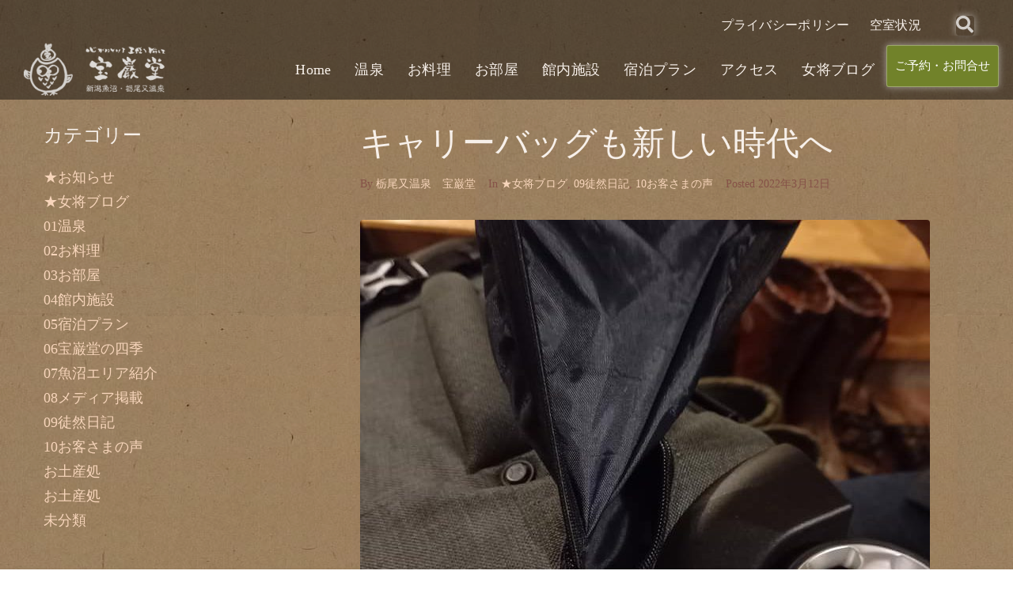

--- FILE ---
content_type: text/html; charset=UTF-8
request_url: https://www.ho-gan-do.com/2022/03/12/%E3%82%AD%E3%83%A3%E3%83%AA%E3%83%BC%E3%83%90%E3%83%83%E3%82%B0%E3%82%82%E6%96%B0%E3%81%97%E3%81%84%E6%99%82%E4%BB%A3%E3%81%B8/
body_size: 169910
content:
<!DOCTYPE html>
<html lang="ja" prefix="og: http://ogp.me/ns# fb: http://ogp.me/ns/fb#">
<head>
<meta charset="UTF-8">
<link rel="profile" href="http://gmpg.org/xfn/11">
<link rel="pingback" href="https://www.ho-gan-do.com/xmlrpc.php">


<meta name="viewport" content="width=device-width, initial-scale=1" />
<title>キャリーバッグも新しい時代へ &#8211; 栃尾又温泉　宝巌堂（ほうがんどう）</title>
<meta name='robots' content='max-image-preview:large' />
<link rel='dns-prefetch' href='//static.addtoany.com' />
<link rel='dns-prefetch' href='//fonts.googleapis.com' />
<link rel="alternate" type="application/rss+xml" title="栃尾又温泉　宝巌堂（ほうがんどう） &raquo; フィード" href="https://www.ho-gan-do.com/feed/" />
<link rel="alternate" type="application/rss+xml" title="栃尾又温泉　宝巌堂（ほうがんどう） &raquo; コメントフィード" href="https://www.ho-gan-do.com/comments/feed/" />
<link rel="alternate" type="application/rss+xml" title="栃尾又温泉　宝巌堂（ほうがんどう） &raquo; キャリーバッグも新しい時代へ のコメントのフィード" href="https://www.ho-gan-do.com/2022/03/12/%e3%82%ad%e3%83%a3%e3%83%aa%e3%83%bc%e3%83%90%e3%83%83%e3%82%b0%e3%82%82%e6%96%b0%e3%81%97%e3%81%84%e6%99%82%e4%bb%a3%e3%81%b8/feed/" />
<link rel="alternate" title="oEmbed (JSON)" type="application/json+oembed" href="https://www.ho-gan-do.com/wp-json/oembed/1.0/embed?url=https%3A%2F%2Fwww.ho-gan-do.com%2F2022%2F03%2F12%2F%25e3%2582%25ad%25e3%2583%25a3%25e3%2583%25aa%25e3%2583%25bc%25e3%2583%2590%25e3%2583%2583%25e3%2582%25b0%25e3%2582%2582%25e6%2596%25b0%25e3%2581%2597%25e3%2581%2584%25e6%2599%2582%25e4%25bb%25a3%25e3%2581%25b8%2F" />
<link rel="alternate" title="oEmbed (XML)" type="text/xml+oembed" href="https://www.ho-gan-do.com/wp-json/oembed/1.0/embed?url=https%3A%2F%2Fwww.ho-gan-do.com%2F2022%2F03%2F12%2F%25e3%2582%25ad%25e3%2583%25a3%25e3%2583%25aa%25e3%2583%25bc%25e3%2583%2590%25e3%2583%2583%25e3%2582%25b0%25e3%2582%2582%25e6%2596%25b0%25e3%2581%2597%25e3%2581%2584%25e6%2599%2582%25e4%25bb%25a3%25e3%2581%25b8%2F&#038;format=xml" />
<style id='wp-img-auto-sizes-contain-inline-css' type='text/css'>
img:is([sizes=auto i],[sizes^="auto," i]){contain-intrinsic-size:3000px 1500px}
/*# sourceURL=wp-img-auto-sizes-contain-inline-css */
</style>
<style id='wp-emoji-styles-inline-css' type='text/css'>

	img.wp-smiley, img.emoji {
		display: inline !important;
		border: none !important;
		box-shadow: none !important;
		height: 1em !important;
		width: 1em !important;
		margin: 0 0.07em !important;
		vertical-align: -0.1em !important;
		background: none !important;
		padding: 0 !important;
	}
/*# sourceURL=wp-emoji-styles-inline-css */
</style>
<link rel='stylesheet' id='wp-block-library-css' href='https://www.ho-gan-do.com/wp-includes/css/dist/block-library/style.min.css?ver=6.9' type='text/css' media='all' />
<style id='global-styles-inline-css' type='text/css'>
:root{--wp--preset--aspect-ratio--square: 1;--wp--preset--aspect-ratio--4-3: 4/3;--wp--preset--aspect-ratio--3-4: 3/4;--wp--preset--aspect-ratio--3-2: 3/2;--wp--preset--aspect-ratio--2-3: 2/3;--wp--preset--aspect-ratio--16-9: 16/9;--wp--preset--aspect-ratio--9-16: 9/16;--wp--preset--color--black: #000000;--wp--preset--color--cyan-bluish-gray: #abb8c3;--wp--preset--color--white: #ffffff;--wp--preset--color--pale-pink: #f78da7;--wp--preset--color--vivid-red: #cf2e2e;--wp--preset--color--luminous-vivid-orange: #ff6900;--wp--preset--color--luminous-vivid-amber: #fcb900;--wp--preset--color--light-green-cyan: #7bdcb5;--wp--preset--color--vivid-green-cyan: #00d084;--wp--preset--color--pale-cyan-blue: #8ed1fc;--wp--preset--color--vivid-cyan-blue: #0693e3;--wp--preset--color--vivid-purple: #9b51e0;--wp--preset--gradient--vivid-cyan-blue-to-vivid-purple: linear-gradient(135deg,rgb(6,147,227) 0%,rgb(155,81,224) 100%);--wp--preset--gradient--light-green-cyan-to-vivid-green-cyan: linear-gradient(135deg,rgb(122,220,180) 0%,rgb(0,208,130) 100%);--wp--preset--gradient--luminous-vivid-amber-to-luminous-vivid-orange: linear-gradient(135deg,rgb(252,185,0) 0%,rgb(255,105,0) 100%);--wp--preset--gradient--luminous-vivid-orange-to-vivid-red: linear-gradient(135deg,rgb(255,105,0) 0%,rgb(207,46,46) 100%);--wp--preset--gradient--very-light-gray-to-cyan-bluish-gray: linear-gradient(135deg,rgb(238,238,238) 0%,rgb(169,184,195) 100%);--wp--preset--gradient--cool-to-warm-spectrum: linear-gradient(135deg,rgb(74,234,220) 0%,rgb(151,120,209) 20%,rgb(207,42,186) 40%,rgb(238,44,130) 60%,rgb(251,105,98) 80%,rgb(254,248,76) 100%);--wp--preset--gradient--blush-light-purple: linear-gradient(135deg,rgb(255,206,236) 0%,rgb(152,150,240) 100%);--wp--preset--gradient--blush-bordeaux: linear-gradient(135deg,rgb(254,205,165) 0%,rgb(254,45,45) 50%,rgb(107,0,62) 100%);--wp--preset--gradient--luminous-dusk: linear-gradient(135deg,rgb(255,203,112) 0%,rgb(199,81,192) 50%,rgb(65,88,208) 100%);--wp--preset--gradient--pale-ocean: linear-gradient(135deg,rgb(255,245,203) 0%,rgb(182,227,212) 50%,rgb(51,167,181) 100%);--wp--preset--gradient--electric-grass: linear-gradient(135deg,rgb(202,248,128) 0%,rgb(113,206,126) 100%);--wp--preset--gradient--midnight: linear-gradient(135deg,rgb(2,3,129) 0%,rgb(40,116,252) 100%);--wp--preset--font-size--small: 13px;--wp--preset--font-size--medium: 20px;--wp--preset--font-size--large: 36px;--wp--preset--font-size--x-large: 42px;--wp--preset--spacing--20: 0.44rem;--wp--preset--spacing--30: 0.67rem;--wp--preset--spacing--40: 1rem;--wp--preset--spacing--50: 1.5rem;--wp--preset--spacing--60: 2.25rem;--wp--preset--spacing--70: 3.38rem;--wp--preset--spacing--80: 5.06rem;--wp--preset--shadow--natural: 6px 6px 9px rgba(0, 0, 0, 0.2);--wp--preset--shadow--deep: 12px 12px 50px rgba(0, 0, 0, 0.4);--wp--preset--shadow--sharp: 6px 6px 0px rgba(0, 0, 0, 0.2);--wp--preset--shadow--outlined: 6px 6px 0px -3px rgb(255, 255, 255), 6px 6px rgb(0, 0, 0);--wp--preset--shadow--crisp: 6px 6px 0px rgb(0, 0, 0);}:where(.is-layout-flex){gap: 0.5em;}:where(.is-layout-grid){gap: 0.5em;}body .is-layout-flex{display: flex;}.is-layout-flex{flex-wrap: wrap;align-items: center;}.is-layout-flex > :is(*, div){margin: 0;}body .is-layout-grid{display: grid;}.is-layout-grid > :is(*, div){margin: 0;}:where(.wp-block-columns.is-layout-flex){gap: 2em;}:where(.wp-block-columns.is-layout-grid){gap: 2em;}:where(.wp-block-post-template.is-layout-flex){gap: 1.25em;}:where(.wp-block-post-template.is-layout-grid){gap: 1.25em;}.has-black-color{color: var(--wp--preset--color--black) !important;}.has-cyan-bluish-gray-color{color: var(--wp--preset--color--cyan-bluish-gray) !important;}.has-white-color{color: var(--wp--preset--color--white) !important;}.has-pale-pink-color{color: var(--wp--preset--color--pale-pink) !important;}.has-vivid-red-color{color: var(--wp--preset--color--vivid-red) !important;}.has-luminous-vivid-orange-color{color: var(--wp--preset--color--luminous-vivid-orange) !important;}.has-luminous-vivid-amber-color{color: var(--wp--preset--color--luminous-vivid-amber) !important;}.has-light-green-cyan-color{color: var(--wp--preset--color--light-green-cyan) !important;}.has-vivid-green-cyan-color{color: var(--wp--preset--color--vivid-green-cyan) !important;}.has-pale-cyan-blue-color{color: var(--wp--preset--color--pale-cyan-blue) !important;}.has-vivid-cyan-blue-color{color: var(--wp--preset--color--vivid-cyan-blue) !important;}.has-vivid-purple-color{color: var(--wp--preset--color--vivid-purple) !important;}.has-black-background-color{background-color: var(--wp--preset--color--black) !important;}.has-cyan-bluish-gray-background-color{background-color: var(--wp--preset--color--cyan-bluish-gray) !important;}.has-white-background-color{background-color: var(--wp--preset--color--white) !important;}.has-pale-pink-background-color{background-color: var(--wp--preset--color--pale-pink) !important;}.has-vivid-red-background-color{background-color: var(--wp--preset--color--vivid-red) !important;}.has-luminous-vivid-orange-background-color{background-color: var(--wp--preset--color--luminous-vivid-orange) !important;}.has-luminous-vivid-amber-background-color{background-color: var(--wp--preset--color--luminous-vivid-amber) !important;}.has-light-green-cyan-background-color{background-color: var(--wp--preset--color--light-green-cyan) !important;}.has-vivid-green-cyan-background-color{background-color: var(--wp--preset--color--vivid-green-cyan) !important;}.has-pale-cyan-blue-background-color{background-color: var(--wp--preset--color--pale-cyan-blue) !important;}.has-vivid-cyan-blue-background-color{background-color: var(--wp--preset--color--vivid-cyan-blue) !important;}.has-vivid-purple-background-color{background-color: var(--wp--preset--color--vivid-purple) !important;}.has-black-border-color{border-color: var(--wp--preset--color--black) !important;}.has-cyan-bluish-gray-border-color{border-color: var(--wp--preset--color--cyan-bluish-gray) !important;}.has-white-border-color{border-color: var(--wp--preset--color--white) !important;}.has-pale-pink-border-color{border-color: var(--wp--preset--color--pale-pink) !important;}.has-vivid-red-border-color{border-color: var(--wp--preset--color--vivid-red) !important;}.has-luminous-vivid-orange-border-color{border-color: var(--wp--preset--color--luminous-vivid-orange) !important;}.has-luminous-vivid-amber-border-color{border-color: var(--wp--preset--color--luminous-vivid-amber) !important;}.has-light-green-cyan-border-color{border-color: var(--wp--preset--color--light-green-cyan) !important;}.has-vivid-green-cyan-border-color{border-color: var(--wp--preset--color--vivid-green-cyan) !important;}.has-pale-cyan-blue-border-color{border-color: var(--wp--preset--color--pale-cyan-blue) !important;}.has-vivid-cyan-blue-border-color{border-color: var(--wp--preset--color--vivid-cyan-blue) !important;}.has-vivid-purple-border-color{border-color: var(--wp--preset--color--vivid-purple) !important;}.has-vivid-cyan-blue-to-vivid-purple-gradient-background{background: var(--wp--preset--gradient--vivid-cyan-blue-to-vivid-purple) !important;}.has-light-green-cyan-to-vivid-green-cyan-gradient-background{background: var(--wp--preset--gradient--light-green-cyan-to-vivid-green-cyan) !important;}.has-luminous-vivid-amber-to-luminous-vivid-orange-gradient-background{background: var(--wp--preset--gradient--luminous-vivid-amber-to-luminous-vivid-orange) !important;}.has-luminous-vivid-orange-to-vivid-red-gradient-background{background: var(--wp--preset--gradient--luminous-vivid-orange-to-vivid-red) !important;}.has-very-light-gray-to-cyan-bluish-gray-gradient-background{background: var(--wp--preset--gradient--very-light-gray-to-cyan-bluish-gray) !important;}.has-cool-to-warm-spectrum-gradient-background{background: var(--wp--preset--gradient--cool-to-warm-spectrum) !important;}.has-blush-light-purple-gradient-background{background: var(--wp--preset--gradient--blush-light-purple) !important;}.has-blush-bordeaux-gradient-background{background: var(--wp--preset--gradient--blush-bordeaux) !important;}.has-luminous-dusk-gradient-background{background: var(--wp--preset--gradient--luminous-dusk) !important;}.has-pale-ocean-gradient-background{background: var(--wp--preset--gradient--pale-ocean) !important;}.has-electric-grass-gradient-background{background: var(--wp--preset--gradient--electric-grass) !important;}.has-midnight-gradient-background{background: var(--wp--preset--gradient--midnight) !important;}.has-small-font-size{font-size: var(--wp--preset--font-size--small) !important;}.has-medium-font-size{font-size: var(--wp--preset--font-size--medium) !important;}.has-large-font-size{font-size: var(--wp--preset--font-size--large) !important;}.has-x-large-font-size{font-size: var(--wp--preset--font-size--x-large) !important;}
/*# sourceURL=global-styles-inline-css */
</style>

<style id='classic-theme-styles-inline-css' type='text/css'>
/*! This file is auto-generated */
.wp-block-button__link{color:#fff;background-color:#32373c;border-radius:9999px;box-shadow:none;text-decoration:none;padding:calc(.667em + 2px) calc(1.333em + 2px);font-size:1.125em}.wp-block-file__button{background:#32373c;color:#fff;text-decoration:none}
/*# sourceURL=/wp-includes/css/classic-themes.min.css */
</style>
<link rel='stylesheet' id='contact-form-7-css' href='https://www.ho-gan-do.com/wp-content/plugins/contact-form-7/includes/css/styles.css?ver=5.9.3' type='text/css' media='all' />
<link rel='stylesheet' id='wpdp-style2-css' href='https://www.ho-gan-do.com/wp-content/plugins/wp-datepicker/css/front-styles.css?t=1768941096&#038;ver=6.9' type='text/css' media='all' />
<link rel='stylesheet' id='wpdp-style3-css' href='https://www.ho-gan-do.com/wp-content/plugins/wp-datepicker/css/jquery-ui.css?ver=6.9' type='text/css' media='all' />
<link rel='stylesheet' id='font-awesome-css' href='https://www.ho-gan-do.com/wp-content/plugins/elementor/assets/lib/font-awesome/css/font-awesome.min.css?ver=4.7.0' type='text/css' media='all' />
<link rel='stylesheet' id='magnific-popup-css' href='https://www.ho-gan-do.com/wp-content/themes/monstroid2/assets/lib/magnific-popup/magnific-popup.min.css?ver=1.1.0' type='text/css' media='all' />
<link rel='stylesheet' id='jquery-swiper-css' href='https://www.ho-gan-do.com/wp-content/themes/monstroid2/assets/lib/swiper/swiper.min.css?ver=4.3.3' type='text/css' media='all' />
<link rel='stylesheet' id='monstroid2-theme-style-css' href='https://www.ho-gan-do.com/wp-content/themes/monstroid2/style.css?ver=1.1.13' type='text/css' media='all' />
<style id='monstroid2-theme-style-inline-css' type='text/css'>
/* #Typography */body {font-style: normal;font-weight: 400;font-size: 18px;line-height: 1.55;font-family: Georgia, serif;letter-spacing: 0px;text-align: left;color: #f7f3ef;}h1,.h1-style {font-style: normal;font-weight: 400;font-size: 39px;line-height: 1.23;font-family: Georgia, serif;letter-spacing: 1px;text-align: inherit;color: #f7f0ea;}h2,.h2-style {font-style: normal;font-weight: 400;font-size: 26px;line-height: 1.23;font-family: Georgia, serif;letter-spacing: 0px;text-align: inherit;color: #f7f0ea;}h3,.h3-style {font-style: normal;font-weight: 400;font-size: 23px;line-height: 1.23;font-family: Georgia, serif;letter-spacing: 0px;text-align: inherit;color: #f7f0ea;}h4,.h4-style {font-style: normal;font-weight: 400;font-size: 24px;line-height: 1.25;font-family: Georgia, serif;letter-spacing: 0px;text-align: inherit;color: #f7f0ea;}h5,.h5-style {font-style: normal;font-weight: 400;font-size: 18px;line-height: 1.55;font-family: Questrial, sans-serif;letter-spacing: 0px;text-align: inherit;color: #bbb4a8;}h6,.h6-style {font-style: normal;font-weight: 400;font-size: 16px;line-height: 1.43;font-family: Questrial, sans-serif;letter-spacing: 0px;text-align: inherit;color: #f7f0ea;}@media (min-width: 1200px) {h1,.h1-style { font-size: 64px; }h2,.h2-style { font-size: 42px; }h3,.h3-style { font-size: 30px; }}a,h1 a:hover,h2 a:hover,h3 a:hover,h4 a:hover,h5 a:hover,h6 a:hover { color: #f7d5bb; }a:hover { color: #e5b697; }blockquote {color: #222222;}/* #Header */.site-header__wrap {background-color: #ffffff;background-repeat: repeat;background-position: center top;background-attachment: scroll;;}/* ##Top Panel */.top-panel {color: #865248;background-color: #ffffff;}/* #Main Menu */.main-navigation {font-style: normal;font-weight: 400;font-size: 14px;line-height: 1.4;font-family: Questrial, sans-serif;letter-spacing: 0px;}.main-navigation a,.menu-item-has-children:before {color: #865248;}.main-navigation a:hover,.main-navigation .current_page_item>a,.main-navigation .current-menu-item>a,.main-navigation .current_page_ancestor>a,.main-navigation .current-menu-ancestor>a {color: #e5b697;}/* #Mobile Menu */.mobile-menu-toggle-button {color: #ffffff;background-color: #222222;}/* #Social */.social-list a {color: #865248;}.social-list a:hover {color: #222222;}/* #Breadcrumbs */.breadcrumbs_item {font-style: normal;font-weight: 400;font-size: 11px;line-height: 1.5;font-family: Questrial, sans-serif;letter-spacing: 0px;}.breadcrumbs_item_sep,.breadcrumbs_item_link {color: #865248;}.breadcrumbs_item_link:hover {color: #222222;}/* #Post navigation */.post-navigation i {color: #865248;}.post-navigation .nav-links a:hover .post-title,.post-navigation .nav-links a:hover .nav-text {color: #f7d5bb;}.post-navigation .nav-links a:hover i {color: #e5b697;}/* #Pagination */.pagination .page-numbers,.page-links > span,.page-links > a {color: #865248;}.pagination a.page-numbers:hover,.pagination .page-numbers.current,.page-links > a:hover,.page-links > span {color: #e5b697;}.pagination .next,.pagination .prev {color: #f7d5bb;}.pagination .next:hover,.pagination .prev:hover {color: #e5b697;}/* #Button Appearance Styles (regular scheme) */.btn,button,input[type='button'],input[type='reset'],input[type='submit'] {font-style: normal;font-weight: 400;font-size: 16px;line-height: 1;font-family: Questrial, sans-serif;letter-spacing: 1px;color: #ffffff;background-color: #222222;}.btn:hover,button:hover,input[type='button']:hover,input[type='reset']:hover,input[type='submit']:hover,input[type='reset']:hover {color: #ffffff;background-color: rgb(72,72,72);}.btn.invert-button {color: #ffffff;}.btn.invert-button:hover {color: #ffffff;border-color: #222222;background-color: #222222;}input,optgroup,select,textarea {font-size: 18px;}/* #Comment, Contact, Password Forms */.comment-form .submit,.wpcf7-submit,.post-password-form label + input {font-style: normal;font-weight: 400;font-size: 16px;line-height: 1;font-family: Questrial, sans-serif;letter-spacing: 1px;color: #ffffff;background-color: #222222;}.comment-form .submit:hover,.wpcf7-submit:hover,.post-password-form label + input:hover {color: #ffffff;background-color: rgb(72,72,72);}.comment-reply-title {font-style: normal;font-weight: 400;font-size: 24px;line-height: 1.25;font-family: Georgia, serif;letter-spacing: 0px;color: #f7f0ea;}/* Cookies consent */.comment-form-cookies-consent input[type='checkbox']:checked ~ label[for=wp-comment-cookies-consent]:before {color: #ffffff;border-color: #222222;background-color: #222222;}/* #Comment Reply Link */#cancel-comment-reply-link {color: #f7d5bb;}#cancel-comment-reply-link:hover {color: #e5b697;}/* #Comment item */.comment-body .fn {font-style: normal;font-weight: 400;font-size: 16px;line-height: 1.43;font-family: Questrial, sans-serif;letter-spacing: 0px;color: #f7f0ea;}.comment-date__time {color: #865248;}.comment-reply-link {font-style: normal;font-weight: 400;font-size: 16px;line-height: 1;font-family: Questrial, sans-serif;letter-spacing: 1px;}/* #Input Placeholders */::-webkit-input-placeholder { color: #865248; }::-moz-placeholder{ color: #865248; }:-moz-placeholder{ color: #865248; }:-ms-input-placeholder{ color: #865248; }/* #Entry Meta */.posted-on,.cat-links,.byline,.tags-links {color: #865248;}.comments-button {color: #865248;}.comments-button:hover {color: #ffffff;background-color: #222222;}.btn-style .post-categories a {color: #ffffff;background-color: #222222;}.btn-style .post-categories a:hover {color: #ffffff;background-color: rgb(72,72,72);}.sticky-label {color: #ffffff;background-color: #222222;}/* Posts List Item Invert */.invert-hover.has-post-thumbnail:hover,.invert-hover.has-post-thumbnail:hover .posted-on,.invert-hover.has-post-thumbnail:hover .cat-links,.invert-hover.has-post-thumbnail:hover .byline,.invert-hover.has-post-thumbnail:hover .tags-links,.invert-hover.has-post-thumbnail:hover .entry-meta,.invert-hover.has-post-thumbnail:hover a,.invert-hover.has-post-thumbnail:hover .btn-icon,.invert-item.has-post-thumbnail,.invert-item.has-post-thumbnail .posted-on,.invert-item.has-post-thumbnail .cat-links,.invert-item.has-post-thumbnail .byline,.invert-item.has-post-thumbnail .tags-links,.invert-item.has-post-thumbnail .entry-meta,.invert-item.has-post-thumbnail a,.invert-item.has-post-thumbnail .btn:hover,.invert-item.has-post-thumbnail .btn-style .post-categories a:hover,.invert,.invert .entry-title,.invert a,.invert .byline,.invert .posted-on,.invert .cat-links,.invert .tags-links {color: #ffffff;}.invert-hover.has-post-thumbnail:hover a:hover,.invert-hover.has-post-thumbnail:hover .btn-icon:hover,.invert-item.has-post-thumbnail a:hover,.invert a:hover {color: #f7d5bb;}.invert-hover.has-post-thumbnail .btn,.invert-item.has-post-thumbnail .comments-button,.posts-list--default.list-style-v10 .invert.default-item .comments-button{color: #ffffff;background-color: #222222;}.invert-hover.has-post-thumbnail .btn:hover,.invert-item.has-post-thumbnail .comments-button:hover,.posts-list--default.list-style-v10 .invert.default-item .comments-button:hover {color: #f7d5bb;background-color: #ffffff;}/* Default Posts List */.list-style-v8 .comments-link {color: #865248;}.list-style-v8 .comments-link:hover {color: #e5b697;}/* Creative Posts List */.creative-item .entry-title a:hover {color: #f7d5bb;}.list-style-default .creative-item a,.creative-item .btn-icon {color: #865248;}.list-style-default .creative-item a:hover,.creative-item .btn-icon:hover {color: #f7d5bb;}.list-style-default .creative-item .btn,.list-style-default .creative-item .btn:hover,.list-style-default .creative-item .comments-button:hover {color: #ffffff;}.creative-item__title-first-letter {font-style: normal;font-weight: 400;font-family: Georgia, serif;color: #f7f0ea;}.posts-list--creative.list-style-v10 .creative-item:before {background-color: #222222;box-shadow: 0px 0px 0px 8px rgba(34,34,34,0.25);}.posts-list--creative.list-style-v10 .creative-item__post-date {font-style: normal;font-weight: 400;font-size: 24px;line-height: 1.25;font-family: Georgia, serif;letter-spacing: 0px;color: #f7d5bb;}.posts-list--creative.list-style-v10 .creative-item__post-date a {color: #f7d5bb;}.posts-list--creative.list-style-v10 .creative-item__post-date a:hover {color: #e5b697;}/* Creative Posts List style-v2 */.list-style-v2 .creative-item .entry-title,.list-style-v9 .creative-item .entry-title {font-style: normal;font-weight: 400;font-size: 24px;line-height: 1.25;font-family: Georgia, serif;letter-spacing: 0px;}/* Image Post Format */.post_format-post-format-image .post-thumbnail__link:before {color: #ffffff;background-color: #222222;}/* Gallery Post Format */.post_format-post-format-gallery .swiper-button-prev,.post_format-post-format-gallery .swiper-button-next {color: #865248;}.post_format-post-format-gallery .swiper-button-prev:hover,.post_format-post-format-gallery .swiper-button-next:hover {color: #e5b697;}/* Link Post Format */.post_format-post-format-quote .post-format-quote {color: #ffffff;background-color: #222222;}.post_format-post-format-quote .post-format-quote:before {color: #222222;background-color: #ffffff;}/* Post Author */.post-author__title a {color: #f7d5bb;}.post-author__title a:hover {color: #e5b697;}.invert .post-author__title a {color: #ffffff;}.invert .post-author__title a:hover {color: #f7d5bb;}/* Single Post */.single-post blockquote {border-color: #222222;}.single-post:not(.post-template-single-layout-4):not(.post-template-single-layout-7) .tags-links a:hover {color: #ffffff;border-color: #222222;background-color: #222222;}.single-header-3 .post-author .byline,.single-header-4 .post-author .byline,.single-header-5 .post-author .byline {font-style: normal;font-weight: 400;font-size: 24px;line-height: 1.25;font-family: Georgia, serif;letter-spacing: 0px;}.single-header-8,.single-header-10 .entry-header {background-color: #222222;}.single-header-8.invert a:hover,.single-header-10.invert a:hover {color: rgba(255,255,255,0.5);}.single-header-3 a.comments-button,.single-header-10 a.comments-button {border: 1px solid #ffffff;}.single-header-3 a.comments-button:hover,.single-header-10 a.comments-button:hover {color: #f7d5bb;background-color: #ffffff;}/* Page preloader */.page-preloader {border-top-color: #222222;border-right-color: #222222;}/* Logo */.site-logo__link,.site-logo__link:hover {color: #222222;}/* Page title */.page-title {font-style: normal;font-weight: 400;font-size: 26px;line-height: 1.23;font-family: Georgia, serif;letter-spacing: 0px;color: #f7f0ea;}@media (min-width: 1200px) {.page-title { font-size: 42px; }}/* Grid Posts List */.posts-list.list-style-v3 .comments-link {border-color: #f7d5bb;}.posts-list.list-style-v4 .comments-link {color: #865248;}.posts-list.list-style-v4 .posts-list__item.grid-item .grid-item-wrap .comments-link{background-color: #ffffff;}.posts-list.list-style-v4 .posts-list__item.grid-item .grid-item-wrap .comments-link:hover {color: #ffffff;background-color: #f7d5bb;}/* Posts List Grid Item Invert */.grid-item-wrap.invert,.grid-item-wrap.invert .posted-on,.grid-item-wrap.invert .cat-links,.grid-item-wrap.invert .byline,.grid-item-wrap.invert .tags-links,.grid-item-wrap.invert .entry-meta,.grid-item-wrap.invert a,.grid-item-wrap.invert .btn-icon,.grid-item-wrap.invert .comments-button {color: #ffffff;}/* Posts List Grid-5 Item Invert */.list-style-v5 .grid-item-wrap.invert .posted-on,.list-style-v5 .grid-item-wrap.invert .cat-links,.list-style-v5 .grid-item-wrap.invert .byline,.list-style-v5 .grid-item-wrap.invert .tags-links,.list-style-v5 .grid-item-wrap.invert .posted-on a,.list-style-v5 .grid-item-wrap.invert .cat-links a,.list-style-v5 .grid-item-wrap.invert .tags-links a,.list-style-v5 .grid-item-wrap.invert .byline a,.list-style-v5 .grid-item-wrap.invert .comments-link,.list-style-v5 .grid-item-wrap.invert .entry-title a:hover {color: #222222;}.list-style-v5 .grid-item-wrap.invert .posted-on a:hover,.list-style-v5 .grid-item-wrap.invert .cat-links a:hover,.list-style-v5 .grid-item-wrap.invert .tags-links a:hover,.list-style-v5 .grid-item-wrap.invert .byline a:hover,.list-style-v5 .grid-item-wrap.invert .comments-link:hover {color: #ffffff;}/* Posts List Grid-6 Item Invert */.posts-list.list-style-v6 .posts-list__item.grid-item .grid-item-wrap .cat-links a,.posts-list.list-style-v7 .posts-list__item.grid-item .grid-item-wrap .cat-links a {color: #ffffff;background-color: #f7d5bb;}.posts-list.list-style-v6 .posts-list__item.grid-item .grid-item-wrap .cat-links a:hover,.posts-list.list-style-v7 .posts-list__item.grid-item .grid-item-wrap .cat-links a:hover {color: #ffffff;background-color: rgb(72,72,72);}.posts-list.list-style-v9 .posts-list__item.grid-item .grid-item-wrap .entry-header .entry-title {font-weight : 400;}/* Grid 7 */.list-style-v7 .grid-item-wrap.invert .posted-on a:hover,.list-style-v7 .grid-item-wrap.invert .cat-links a:hover,.list-style-v7 .grid-item-wrap.invert .tags-links a:hover,.list-style-v7 .grid-item-wrap.invert .byline a:hover,.list-style-v7 .grid-item-wrap.invert .comments-link:hover,.list-style-v7 .grid-item-wrap.invert .entry-title a:hover,.list-style-v6 .grid-item-wrap.invert .posted-on a:hover,.list-style-v6 .grid-item-wrap.invert .cat-links a:hover,.list-style-v6 .grid-item-wrap.invert .tags-links a:hover,.list-style-v6 .grid-item-wrap.invert .byline a:hover,.list-style-v6 .grid-item-wrap.invert .comments-link:hover,.list-style-v6 .grid-item-wrap.invert .entry-title a:hover {color: #222222;}.list-style-v7 .grid-item-wrap.invert .posted-on,.list-style-v7 .grid-item-wrap.invert .cat-links,.list-style-v7 .grid-item-wrap.invert .byline,.list-style-v7 .grid-item-wrap.invert .tags-links,.list-style-v7 .grid-item-wrap.invert .posted-on a,.list-style-v7 .grid-item-wrap.invert .cat-links a,.list-style-v7 .grid-item-wrap.invert .tags-links a,.list-style-v7 .grid-item-wrap.invert .byline a,.list-style-v7 .grid-item-wrap.invert .comments-link,.list-style-v7 .grid-item-wrap.invert .entry-title a,.list-style-v7 .grid-item-wrap.invert .entry-content p,.list-style-v6 .grid-item-wrap.invert .posted-on,.list-style-v6 .grid-item-wrap.invert .cat-links,.list-style-v6 .grid-item-wrap.invert .byline,.list-style-v6 .grid-item-wrap.invert .tags-links,.list-style-v6 .grid-item-wrap.invert .posted-on a,.list-style-v6 .grid-item-wrap.invert .cat-links a,.list-style-v6 .grid-item-wrap.invert .tags-links a,.list-style-v6 .grid-item-wrap.invert .byline a,.list-style-v6 .grid-item-wrap.invert .comments-link,.list-style-v6 .grid-item-wrap.invert .entry-title a,.list-style-v6 .grid-item-wrap.invert .entry-content p {color: #ffffff;}.posts-list.list-style-v7 .grid-item .grid-item-wrap .entry-footer .comments-link:hover,.posts-list.list-style-v6 .grid-item .grid-item-wrap .entry-footer .comments-link:hover,.posts-list.list-style-v6 .posts-list__item.grid-item .grid-item-wrap .btn:hover,.posts-list.list-style-v7 .posts-list__item.grid-item .grid-item-wrap .btn:hover {color: #222222;border-color: #222222;}.posts-list.list-style-v10 .grid-item-inner .space-between-content .comments-link {color: #865248;}.posts-list.list-style-v10 .grid-item-inner .space-between-content .comments-link:hover {color: #222222;}.posts-list.list-style-v10 .posts-list__item.justify-item .justify-item-inner .entry-title a {color: #f7f3ef;}.posts-list.posts-list--vertical-justify.list-style-v10 .posts-list__item.justify-item .justify-item-inner .entry-title a:hover{color: #ffffff;background-color: #222222;}.posts-list.list-style-v5 .posts-list__item.justify-item .justify-item-inner.invert .cat-links a:hover,.posts-list.list-style-v8 .posts-list__item.justify-item .justify-item-inner.invert .cat-links a:hover {color: #ffffff;background-color: rgb(72,72,72);}.posts-list.list-style-v5 .posts-list__item.justify-item .justify-item-inner.invert .cat-links a,.posts-list.list-style-v8 .posts-list__item.justify-item .justify-item-inner.invert .cat-links a{color: #ffffff;background-color: #f7d5bb;}.list-style-v8 .justify-item-inner.invert .posted-on,.list-style-v8 .justify-item-inner.invert .cat-links,.list-style-v8 .justify-item-inner.invert .byline,.list-style-v8 .justify-item-inner.invert .tags-links,.list-style-v8 .justify-item-inner.invert .posted-on a,.list-style-v8 .justify-item-inner.invert .cat-links a,.list-style-v8 .justify-item-inner.invert .tags-links a,.list-style-v8 .justify-item-inner.invert .byline a,.list-style-v8 .justify-item-inner.invert .comments-link,.list-style-v8 .justify-item-inner.invert .entry-title a,.list-style-v8 .justify-item-inner.invert .entry-content p,.list-style-v5 .justify-item-inner.invert .posted-on,.list-style-v5 .justify-item-inner.invert .cat-links,.list-style-v5 .justify-item-inner.invert .byline,.list-style-v5 .justify-item-inner.invert .tags-links,.list-style-v5 .justify-item-inner.invert .posted-on a,.list-style-v5 .justify-item-inner.invert .cat-links a,.list-style-v5 .justify-item-inner.invert .tags-links a,.list-style-v5 .justify-item-inner.invert .byline a,.list-style-v5 .justify-item-inner.invert .comments-link,.list-style-v5 .justify-item-inner.invert .entry-title a,.list-style-v5 .justify-item-inner.invert .entry-content p,.list-style-v4 .justify-item-inner.invert .posted-on:hover,.list-style-v4 .justify-item-inner.invert .cat-links,.list-style-v4 .justify-item-inner.invert .byline,.list-style-v4 .justify-item-inner.invert .tags-links,.list-style-v4 .justify-item-inner.invert .posted-on a,.list-style-v4 .justify-item-inner.invert .cat-links a,.list-style-v4 .justify-item-inner.invert .tags-links a,.list-style-v4 .justify-item-inner.invert .byline a,.list-style-v4 .justify-item-inner.invert .comments-link,.list-style-v4 .justify-item-inner.invert .entry-title a,.list-style-v4 .justify-item-inner.invert .entry-content p {color: #ffffff;}.list-style-v8 .justify-item-inner.invert .posted-on a:hover,.list-style-v8 .justify-item-inner.invert .cat-links a:hover,.list-style-v8 .justify-item-inner.invert .tags-links a:hover,.list-style-v8 .justify-item-inner.invert .byline a:hover,.list-style-v8 .justify-item-inner.invert .comments-link:hover,.list-style-v8 .justify-item-inner.invert .entry-title a:hover,.list-style-v5 .justify-item-inner.invert .posted-on a:hover,.list-style-v5 .justify-item-inner.invert .cat-links a:hover,.list-style-v5 .justify-item-inner.invert .tags-links a:hover,.list-style-v5 .justify-item-inner.invert .byline a:hover,.list-style-v5 .justify-item-inner.invert .entry-title a:hover,.list-style-v4 .justify-item-inner.invert .posted-on a,.list-style-v4 .justify-item-inner.invert .cat-links a:hover,.list-style-v4 .justify-item-inner.invert .tags-links a:hover,.list-style-v4 .justify-item-inner.invert .byline a:hover,.list-style-v4 .justify-item-inner.invert .comments-link:hover,.list-style-v4 .justify-item-inner.invert .entry-title a:hover{color: #222222;}.posts-list.list-style-v5 .justify-item .justify-item-wrap .entry-footer .comments-link:hover {border-color: #222222;}.list-style-v4 .justify-item-inner.invert .btn:hover,.list-style-v6 .justify-item-wrap.invert .btn:hover,.list-style-v8 .justify-item-inner.invert .btn:hover {color: #ffffff;}.posts-list.posts-list--vertical-justify.list-style-v5 .posts-list__item.justify-item .justify-item-wrap .entry-footer .comments-link:hover,.posts-list.posts-list--vertical-justify.list-style-v5 .posts-list__item.justify-item .justify-item-wrap .entry-footer .btn:hover {color: #222222;border-color: #222222;}/* masonry Posts List */.posts-list.list-style-v3 .comments-link {border-color: #f7d5bb;}.posts-list.list-style-v4 .comments-link {color: #865248;}.posts-list.list-style-v4 .posts-list__item.masonry-item .masonry-item-wrap .comments-link{background-color: #ffffff;}.posts-list.list-style-v4 .posts-list__item.masonry-item .masonry-item-wrap .comments-link:hover {color: #ffffff;background-color: #f7d5bb;}/* Posts List masonry Item Invert */.masonry-item-wrap.invert,.masonry-item-wrap.invert .posted-on,.masonry-item-wrap.invert .cat-links,.masonry-item-wrap.invert .byline,.masonry-item-wrap.invert .tags-links,.masonry-item-wrap.invert .entry-meta,.masonry-item-wrap.invert a,.masonry-item-wrap.invert .btn-icon,.masonry-item-wrap.invert .comments-button {color: #ffffff;}/* Posts List masonry-5 Item Invert */.list-style-v5 .masonry-item-wrap.invert .posted-on,.list-style-v5 .masonry-item-wrap.invert .cat-links,.list-style-v5 .masonry-item-wrap.invert .byline,.list-style-v5 .masonry-item-wrap.invert .tags-links,.list-style-v5 .masonry-item-wrap.invert .posted-on a,.list-style-v5 .masonry-item-wrap.invert .cat-links a,.list-style-v5 .masonry-item-wrap.invert .tags-links a,.list-style-v5 .masonry-item-wrap.invert .byline a,.list-style-v5 .masonry-item-wrap.invert .comments-link,.list-style-v5 .masonry-item-wrap.invert .entry-title a:hover {color: #222222;}.list-style-v5 .masonry-item-wrap.invert .posted-on a:hover,.list-style-v5 .masonry-item-wrap.invert .cat-links a:hover,.list-style-v5 .masonry-item-wrap.invert .tags-links a:hover,.list-style-v5 .masonry-item-wrap.invert .byline a:hover,.list-style-v5 .masonry-item-wrap.invert .comments-link:hover {color: #ffffff;}.posts-list.list-style-v10 .masonry-item-inner .space-between-content .comments-link {color: #865248;}.posts-list.list-style-v10 .masonry-item-inner .space-between-content .comments-link:hover {color: #222222;}.widget_recent_entries a,.widget_recent_comments a {font-style: normal;font-weight: 400;font-size: 16px;line-height: 1.43;font-family: Questrial, sans-serif;letter-spacing: 0px;color: #f7f0ea;}.widget_recent_entries a:hover,.widget_recent_comments a:hover {color: #f7d5bb;}.widget_recent_entries .post-date,.widget_recent_comments .recentcomments {color: #865248;}.widget_recent_comments .comment-author-link a {color: #865248;}.widget_recent_comments .comment-author-link a:hover {color: #f7d5bb;}.widget_calendar th,.widget_calendar caption {color: #222222;}.widget_calendar tbody td a {color: #f7f3ef;}.widget_calendar tbody td a:hover {color: #ffffff;background-color: #222222;}.widget_calendar tfoot td a {color: #865248;}.widget_calendar tfoot td a:hover {color: #e5b697;}/* Preloader */.jet-smart-listing-wrap.jet-processing + div.jet-smart-listing-loading,div.wpcf7 .ajax-loader {border-top-color: #222222;border-right-color: #222222;}/*--------------------------------------------------------------## Ecwid Plugin Styles--------------------------------------------------------------*//* Product Title, Product Price amount */html#ecwid_html body#ecwid_body .ec-size .ec-wrapper .ec-store .grid-product__title-inner,html#ecwid_html body#ecwid_body .ec-size .ec-wrapper .ec-store .grid__products .grid-product__image ~ .grid-product__price .grid-product__price-amount,html#ecwid_html body#ecwid_body .ec-size .ec-wrapper .ec-store .grid__products .grid-product__image ~ .grid-product__title .grid-product__price-amount,html#ecwid_html body#ecwid_body .ec-size .ec-store .grid__products--medium-items.grid__products--layout-center .grid-product__price-compare,html#ecwid_html body#ecwid_body .ec-size .ec-store .grid__products--medium-items .grid-product__details,html#ecwid_html body#ecwid_body .ec-size .ec-store .grid__products--medium-items .grid-product__sku,html#ecwid_html body#ecwid_body .ec-size .ec-store .grid__products--medium-items .grid-product__sku-hover,html#ecwid_html body#ecwid_body .ec-size .ec-store .grid__products--medium-items .grid-product__tax,html#ecwid_html body#ecwid_body .ec-size .ec-wrapper .ec-store .form__msg,html#ecwid_html body#ecwid_body .ec-size.ec-size--l .ec-wrapper .ec-store h1,html#ecwid_html body#ecwid_body.page .ec-size .ec-wrapper .ec-store .product-details__product-title,html#ecwid_html body#ecwid_body.page .ec-size .ec-wrapper .ec-store .product-details__product-price,html#ecwid_html body#ecwid_body .ec-size .ec-wrapper .ec-store .product-details-module__title,html#ecwid_html body#ecwid_body .ec-size .ec-wrapper .ec-store .ec-cart-summary__row--total .ec-cart-summary__title,html#ecwid_html body#ecwid_body .ec-size .ec-wrapper .ec-store .ec-cart-summary__row--total .ec-cart-summary__price,html#ecwid_html body#ecwid_body .ec-size .ec-wrapper .ec-store .grid__categories * {font-style: normal;font-weight: 400;line-height: 1.43;font-family: Questrial, sans-serif;letter-spacing: 0px;}html#ecwid_html body#ecwid_body .ecwid .ec-size .ec-wrapper .ec-store .product-details__product-description {font-style: normal;font-weight: 400;font-size: 18px;line-height: 1.55;font-family: Georgia, serif;letter-spacing: 0px;text-align: left;color: #f7f3ef;}html#ecwid_html body#ecwid_body .ec-size .ec-wrapper .ec-store .grid-product__title-inner,html#ecwid_html body#ecwid_body .ec-size .ec-wrapper .ec-store .grid__products .grid-product__image ~ .grid-product__price .grid-product__price-amount,html#ecwid_html body#ecwid_body .ec-size .ec-wrapper .ec-store .grid__products .grid-product__image ~ .grid-product__title .grid-product__price-amount,html#ecwid_html body#ecwid_body .ec-size .ec-store .grid__products--medium-items.grid__products--layout-center .grid-product__price-compare,html#ecwid_html body#ecwid_body .ec-size .ec-store .grid__products--medium-items .grid-product__details,html#ecwid_html body#ecwid_body .ec-size .ec-store .grid__products--medium-items .grid-product__sku,html#ecwid_html body#ecwid_body .ec-size .ec-store .grid__products--medium-items .grid-product__sku-hover,html#ecwid_html body#ecwid_body .ec-size .ec-store .grid__products--medium-items .grid-product__tax,html#ecwid_html body#ecwid_body .ec-size .ec-wrapper .ec-store .product-details-module__title,html#ecwid_html body#ecwid_body.page .ec-size .ec-wrapper .ec-store .product-details__product-price,html#ecwid_html body#ecwid_body.page .ec-size .ec-wrapper .ec-store .product-details__product-title,html#ecwid_html body#ecwid_body .ec-size .ec-wrapper .ec-store .form-control__text,html#ecwid_html body#ecwid_body .ec-size .ec-wrapper .ec-store .form-control__textarea,html#ecwid_html body#ecwid_body .ec-size .ec-wrapper .ec-store .ec-link,html#ecwid_html body#ecwid_body .ec-size .ec-wrapper .ec-store .ec-link:visited,html#ecwid_html body#ecwid_body .ec-size .ec-wrapper .ec-store input[type="radio"].form-control__radio:checked+.form-control__radio-view::after {color: #f7d5bb;}html#ecwid_html body#ecwid_body .ec-size .ec-wrapper .ec-store .ec-link:hover {color: #e5b697;}/* Product Title, Price small state */html#ecwid_html body#ecwid_body .ec-size .ec-wrapper .ec-store .grid__products--small-items .grid-product__title-inner,html#ecwid_html body#ecwid_body .ec-size .ec-wrapper .ec-store .grid__products--small-items .grid-product__price-hover .grid-product__price-amount,html#ecwid_html body#ecwid_body .ec-size .ec-wrapper .ec-store .grid__products--small-items .grid-product__image ~ .grid-product__price .grid-product__price-amount,html#ecwid_html body#ecwid_body .ec-size .ec-wrapper .ec-store .grid__products--small-items .grid-product__image ~ .grid-product__title .grid-product__price-amount,html#ecwid_html body#ecwid_body .ec-size .ec-wrapper .ec-store .grid__products--small-items.grid__products--layout-center .grid-product__price-compare,html#ecwid_html body#ecwid_body .ec-size .ec-wrapper .ec-store .grid__products--small-items .grid-product__details,html#ecwid_html body#ecwid_body .ec-size .ec-wrapper .ec-store .grid__products--small-items .grid-product__sku,html#ecwid_html body#ecwid_body .ec-size .ec-wrapper .ec-store .grid__products--small-items .grid-product__sku-hover,html#ecwid_html body#ecwid_body .ec-size .ec-wrapper .ec-store .grid__products--small-items .grid-product__tax {font-size: 13px;}/* Product Title, Price medium state */html#ecwid_html body#ecwid_body .ec-size .ec-wrapper .ec-store .grid__products--medium-items .grid-product__title-inner,html#ecwid_html body#ecwid_body .ec-size .ec-wrapper .ec-store .grid__products--medium-items .grid-product__price-hover .grid-product__price-amount,html#ecwid_html body#ecwid_body .ec-size .ec-wrapper .ec-store .grid__products--medium-items .grid-product__image ~ .grid-product__price .grid-product__price-amount,html#ecwid_html body#ecwid_body .ec-size .ec-wrapper .ec-store .grid__products--medium-items .grid-product__image ~ .grid-product__title .grid-product__price-amount,html#ecwid_html body#ecwid_body .ec-size .ec-wrapper .ec-store .grid__products--medium-items.grid__products--layout-center .grid-product__price-compare,html#ecwid_html body#ecwid_body .ec-size .ec-wrapper .ec-store .grid__products--medium-items .grid-product__details,html#ecwid_html body#ecwid_body .ec-size .ec-wrapper .ec-store .grid__products--medium-items .grid-product__sku,html#ecwid_html body#ecwid_body .ec-size .ec-wrapper .ec-store .grid__products--medium-items .grid-product__sku-hover,html#ecwid_html body#ecwid_body .ec-size .ec-wrapper .ec-store .grid__products--medium-items .grid-product__tax {font-size: 16px;}/* Product Title, Price large state */html#ecwid_html body#ecwid_body .ec-size .ec-wrapper .ec-store .grid__products--large-items .grid-product__title-inner,html#ecwid_html body#ecwid_body .ec-size .ec-wrapper .ec-store .grid__products--large-items .grid-product__price-hover .grid-product__price-amount,html#ecwid_html body#ecwid_body .ec-size .ec-wrapper .ec-store .grid__products--large-items .grid-product__image ~ .grid-product__price .grid-product__price-amount,html#ecwid_html body#ecwid_body .ec-size .ec-wrapper .ec-store .grid__products--large-items .grid-product__image ~ .grid-product__title .grid-product__price-amount,html#ecwid_html body#ecwid_body .ec-size .ec-wrapper .ec-store .grid__products--large-items.grid__products--layout-center .grid-product__price-compare,html#ecwid_html body#ecwid_body .ec-size .ec-wrapper .ec-store .grid__products--large-items .grid-product__details,html#ecwid_html body#ecwid_body .ec-size .ec-wrapper .ec-store .grid__products--large-items .grid-product__sku,html#ecwid_html body#ecwid_body .ec-size .ec-wrapper .ec-store .grid__products--large-items .grid-product__sku-hover,html#ecwid_html body#ecwid_body .ec-size .ec-wrapper .ec-store .grid__products--large-items .grid-product__tax {font-size: 20px;}/* Product Add To Cart button */html#ecwid_html body#ecwid_body .ec-size .ec-wrapper .ec-store button {font-style: normal;font-weight: 400;line-height: 1;font-family: Questrial, sans-serif;letter-spacing: 1px;}/* Product Add To Cart button normal state */html#ecwid_html body#ecwid_body .ec-size .ec-wrapper .ec-store .form-control--secondary .form-control__button,html#ecwid_html body#ecwid_body .ec-size .ec-wrapper .ec-store .form-control--primary .form-control__button {border-color: #222222;background-color: transparent;color: #222222;}/* Product Add To Cart button hover state, Product Category active state */html#ecwid_html body#ecwid_body .ec-size .ec-wrapper .ec-store .form-control--secondary .form-control__button:hover,html#ecwid_html body#ecwid_body .ec-size .ec-wrapper .ec-store .form-control--primary .form-control__button:hover,html#ecwid_html body#ecwid_body .horizontal-menu-container.horizontal-desktop .horizontal-menu-item.horizontal-menu-item--active>a {border-color: #222222;background-color: #222222;color: #ffffff;}/* Black Product Add To Cart button normal state */html#ecwid_html body#ecwid_body .ec-size .ec-wrapper .ec-store .grid__products--appearance-hover .grid-product--dark .form-control--secondary .form-control__button {border-color: #222222;background-color: #222222;color: #ffffff;}/* Black Product Add To Cart button normal state */html#ecwid_html body#ecwid_body .ec-size .ec-wrapper .ec-store .grid__products--appearance-hover .grid-product--dark .form-control--secondary .form-control__button:hover {border-color: #ffffff;background-color: #ffffff;color: #222222;}/* Product Add To Cart button small label */html#ecwid_html body#ecwid_body .ec-size.ec-size--l .ec-wrapper .ec-store .form-control .form-control__button {font-size: 15px;}/* Product Add To Cart button medium label */html#ecwid_html body#ecwid_body .ec-size.ec-size--l .ec-wrapper .ec-store .form-control--small .form-control__button {font-size: 16px;}/* Product Add To Cart button large label */html#ecwid_html body#ecwid_body .ec-size.ec-size--l .ec-wrapper .ec-store .form-control--medium .form-control__button {font-size: 20px;}/* Mini Cart icon styles */html#ecwid_html body#ecwid_body .ec-minicart__body .ec-minicart__icon .icon-default path[stroke],html#ecwid_html body#ecwid_body .ec-minicart__body .ec-minicart__icon .icon-default circle[stroke] {stroke: #f7d5bb;}html#ecwid_html body#ecwid_body .ec-minicart:hover .ec-minicart__body .ec-minicart__icon .icon-default path[stroke],html#ecwid_html body#ecwid_body .ec-minicart:hover .ec-minicart__body .ec-minicart__icon .icon-default circle[stroke] {stroke: #e5b697;}[class*='mphb'] {font-weight: /* Variable not found */;font-size: /* Variable not found */;font-style: /* Variable not found */;line-height: /* Variable not found */;font-family: /* Variable not found */;letter-spacing: /* Variable not found */;text-transform: /* Variable not found */;text-align: inherit;color: /* Variable not found */;}[class*='mphb'] a {color: /* Variable not found */;}[class*='mphb'] a:hover {color: /* Variable not found */;}.mphb-room-type-title,.mphb-recommendation-title,.mphb-room-rate-chooser-title,.mphb-services-details-title,.mphb-price-breakdown-title,.mphb-room-number,.mphb-customer-details-title,.mphb-service-title {font-weight: /* Variable not found */;font-size: /* Variable not found */;font-style: /* Variable not found */;line-height: /* Variable not found */;font-family: /* Variable not found */;letter-spacing: /* Variable not found */;text-transform: /* Variable not found */;text-align: inherit;color: /* Variable not found */;}/***********Button.css***********/.mphb-book-button,.mphb-recommendation-reserve-button,.mphb-confirm-reservation {color: /* Variable not found */;background: /* Variable not found */;}.mphb-book-button:hover,.mphb_sc_checkout-submit-wrapper .button:hover,.mphb-recommendation-reserve-button:hover,.mphb-confirm-reservation:hover {color: /* Variable not found */;background: /* Variable not found */;}.datepick {background-color: /* Variable not found */;color: /* Variable not found */;}.datepick-nav {background: /* Variable not found */;}.datepick .datepick-nav .datepick-cmd-today {font-weight: /* Variable not found */;font-family: /* Variable not found */;color: /* Variable not found */;text-transform: /* Variable not found */;}.datepick .datepick-nav .datepick-cmd-today:hover {color: /* Variable not found */;}.datepick-cmd:hover {background: /* Variable not found */;}.datepick-cmd-prev:before,.datepick-cmd-next:before {color: /* Variable not found */;}.datepick-cmd-prev:hover:before,.datepick-cmd-next:hover:before {color: /* Variable not found */;}.datepick-month-header {background: /* Variable not found */;font-family: /* Variable not found */;font-weight: /* Variable not found */;letter-spacing: /* Variable not found */;color: /* Variable not found */;}.datepick-month-header select {font-family: /* Variable not found */;font-weight: /* Variable not found */;color: /* Variable not found */;}.mphb-calendar .datepick .datepick-month:first-child,.datepick-popup .datepick .datepick-month:first-child {border-right: 2px solid /* Variable not found */;}.datepick-month th,.datepick-month td,.datepick-month a {background-color: /* Variable not found */;color: /* Variable not found */;}.datepick-month td .datepick-weekend,.mphb-calendar .datepick-month td .mphb-past-date,.mphb-datepick-popup .datepick-month td .mphb-past-date,.mphb-datepick-popup .datepick-month td .datepick-weekend {background-color: /* Variable not found */;color: /* Variable not found */;}.mphb-calendar .datepick .datepick-month table tbody > tr > td {border-right: 1px solid /* Variable not found */;border-top: 1px solid /* Variable not found */;}.mphb-calendar .datepick .datepick-month table td span.mphb-booked-date,.datepick-popup .datepick .datepick-month table td span.mphb-booked-date,.mphb-calendar .datepick-month td .mphb-booked-date.mphb-date-check-in.mphb-date-check-out {background-color: /* Variable not found */;color: /* Variable not found */;}.datepick-popup .datepick-month th,.datepick-month th a,.mphb-calendar .datepick-month th,.mphb-calendar .datepick-month td .mphb-available-date {background: /* Variable not found */;color: /* Variable not found */;}.datepick .datepick-month table td span.datepick-today,.datepick-popup .datepick .datepick-month .datepick-today{background-color: /* Variable not found */;color: /* Variable not found */;}.mphb-datepick-popup .datepick-month td a.datepick-highlight,.mphb-datepick-popup .datepick-month td a.datepick-selected,.mphb-datepick-popup .datepick-month td a:hover {background-color: /* Variable not found */;color: /* Variable not found */;}.datepick-ctrl,body.single-mphb_room_type .comment-meta,body.single-mphb_room_type .comment-meta .fn{font-style: /* Variable not found */;font-weight: /* Variable not found */;font-size: /* Variable not found */;line-height: /* Variable not found */;font-family: /* Variable not found */;letter-spacing: /* Variable not found */;background: /* Variable not found */;}body.single-mphb_room_type .comment-meta .fn {color: /* Variable not found */;font-weight: bold;}.datepick-ctrl > a {color: /* Variable not found */;}.datepick-ctrl > a.datepick-cmd:hover {color: /* Variable not found */;}.mphb-calendar .datepick-month td .mphb-booked-date.mphb-date-check-in {background: linear-gradient(to bottom right,/* Variable not found */ 0,/* Variable not found */ 50%,/* Variable not found */ 50%,/* Variable not found */ 100%);}.mphb-calendar .datepick-month td .mphb-available-date.mphb-date-check-out {background: linear-gradient(to bottom right,/* Variable not found */ 0,/* Variable not found */ 50%,/* Variable not found */ 50%,/* Variable not found */ 100%);color: /* Variable not found */;}.mphb-booking-form {background-color: /* Variable not found */;}.mphb-booking-form p > label {font-family: /* Variable not found */;font-size: /* Variable not found */;font-weight: /* Variable not found */;line-height: /* Variable not found */;letter-spacing: /* Variable not found */;text-transform: /* Variable not found */;color: /* Variable not found */;}body.single-mphb_room_type .comment-reply-link {font-family: /* Variable not found */;font-size: /* Variable not found */;font-weight: /* Variable not found */;line-height: /* Variable not found */;letter-spacing: /* Variable not found */;text-transform: /* Variable not found */;color: /* Variable not found */;}.mphb-booking-form p > input,.mphb-booking-form p > select {background-color: /* Variable not found */;color: /* Variable not found */;font-family: /* Variable not found */;}.mphb-reserve-btn-wrapper > .mphb-reserve-btn.button {border: 2px solid /* Variable not found */;background-color: /* Variable not found */;color: /* Variable not found */;font-family: /* Variable not found */;}.mphb-reserve-btn-wrapper > .mphb-reserve-btn.button:hover {background: /* Variable not found */;}[class*='mphb'] .entry-title {font-weight: /* Variable not found */;font-size: /* Variable not found */;font-style: /* Variable not found */;line-height: /* Variable not found */;font-family: /* Variable not found */;letter-spacing: /* Variable not found */;text-transform: /* Variable not found */;text-align: inherit;color: /* Variable not found */;}.mphb-details-title,.mphb-calendar-title,.mphb-reservation-form-title,.mphb-room-type-details-title,.mphb-booking-details-title,body.single-mphb_room_type .comments-title {font-weight: /* Variable not found */;font-size: /* Variable not found */;font-style: /* Variable not found */;line-height: /* Variable not found */;font-family: /* Variable not found */;letter-spacing: /* Variable not found */;text-transform: /* Variable not found */;text-align: inherit;color: /* Variable not found */;}.mphb-single-room-type-attributes .mphb-attribute-title,.mphb-price-wrapper strong,.mphb-price-wrapper .mphb-price.mphb-price-free {font-family: /* Variable not found */;font-style: /* Variable not found */;font-weight: /* Variable not found */;font-size: /* Variable not found */;line-height: /* Variable not found */;letter-spacing: /* Variable not found */;text-transform: /* Variable not found */;color: /* Variable not found */;}.mphb-price-wrapper .mphb-price.mphb-price-free {color: /* Variable not found */;}.mphb-loop-room-type-attributes li:before,.mphb-room-type-title ~ ul li:before {background: /* Variable not found */;}.mphb-regular-price strong {font-family: /* Variable not found */;font-style: /* Variable not found */;font-weight: /* Variable not found */;font-size: /* Variable not found */;line-height: /* Variable not found */;color: /* Variable not found */;}.mphb-price-wrapper .mphb-price,.mphb-regular-price .mphb-price,.mphb-total-price .mphb-price,.mphb-recommendation-total .mphb-price{font-family: /* Variable not found */;font-style: /* Variable not found */;font-weight: /* Variable not found */;color: /* Variable not found */;}.mphb-price-wrapper .mphb-currency,.mphb-regular-price .mphb-currency,.mphb-total-price .mphb-currency,.mphb-recommendation-total .mphb-currency {font-family: /* Variable not found */;font-style: /* Variable not found */;font-weight: /* Variable not found */;font-size: /* Variable not found */;line-height: /* Variable not found */;}/*price period*/.mphb-regular-price .mphb-price-period,.mphb-single-room-sidebar .mphb-price-period {font-family: /* Variable not found */;font-style: /* Variable not found */;font-weight: /* Variable not found */;font-size: /* Variable not found */;line-height: /* Variable not found */;}body.single-mphb_room_type .navigation.post-navigation .nav-text,body.single-mphb_room_type .comment-body .reply{font-family: /* Variable not found */;font-style: /* Variable not found */;font-weight: /* Variable not found */;font-size: /* Variable not found */;line-height: /* Variable not found */;letter-spacing: /* Variable not found */;color: /* Variable not found */;}body.single-mphb_room_type .navigation.post-navigation .post-title {font-family: /* Variable not found */;font-style: /* Variable not found */;color: /* Variable not found */;}body.single-mphb_room_type .navigation.post-navigation .nav-links a:hover i,body.single-mphb_room_type .navigation.post-navigation .nav-links a:hover .nav-text {color: /* Variable not found */;}body.single-mphb_room_type .comment-form input[type='text'],body.single-mphb_room_type .comment-form textarea {background-color: /* Variable not found */;font-family: /* Variable not found */;font-style: /* Variable not found */;font-weight: /* Variable not found */;font-size: /* Variable not found */;line-height: /* Variable not found */;letter-spacing: /* Variable not found */;text-transform: /* Variable not found */;}body.single-mphb_room_type .comment-form-cookies-consent label[for=wp-comment-cookies-consent]:before,.mphb_checkout-services-list label em:before {background: /* Variable not found */;}body.single-mphb_room_type .comment-form-cookies-consent input[type='checkbox']:checked ~ label[for=wp-comment-cookies-consent]:before,.mphb_checkout-services-list label input:checked + em:before {color: /* Variable not found */;background: /* Variable not found */;}body.single-mphb_room_type .comment-form .submit,.mphb_sc_checkout-submit-wrapper .button,.mphb-book-button,.mphb-recommendation .mphb-recommendation-reserve-button,.mphb_sc_search_results-wrapper .mphb-confirm-reservation {color: /* Variable not found */;background: /* Variable not found */;font-family: /* Variable not found */;font-style: /* Variable not found */;font-weight: /* Variable not found */;text-transform: /* Variable not found */;}body.single-mphb_room_type .comment-form .submit:hover,.mphb_sc_checkout-submit-wrapper .button:hover,.mphb-book-button:hover {background: /* Variable not found */;}.mphb-room-details .mphb-room-type-title span,.mphb-room-details .mphb-guests-number span,.mphb-room-details .mphb-check-in-date span,.mphb-room-details .mphb-check-out-date span,.mphb-booking-details.mphb-checkout-section.mphb-room-type-title span,.mphb-booking-details.mphb-checkout-section .mphb-guests-number span,.mphb-booking-details.mphb-checkout-section .mphb-check-in-date span,.mphb-booking-details.mphb-checkout-section .mphb-check-out-date span,article.mphb_room_service .entry-content h6{font-family: /* Variable not found */;font-style: /* Variable not found */;font-weight: /* Variable not found */;font-size: /* Variable not found */;line-height: /* Variable not found */;letter-spacing: /* Variable not found */;color: /* Variable not found */;display: /* Variable not found */;}.mphb_sc_checkout-wrapper .mphb-room-details > p,#mphb-customer-details > p {background: /* Variable not found */;}.mphb-checkout-section p > label {font-family: /* Variable not found */;font-style: /* Variable not found */;font-weight: /* Variable not found */;color: /* Variable not found */;}.mphb-checkout-section p > input,.mphb-checkout-section p > select,.mphb-checkout-section p > textarea {background: /* Variable not found */;font-family: /* Variable not found */;font-style: /* Variable not found */;font-weight: /* Variable not found */;font-size: /* Variable not found */;line-height: /* Variable not found */;letter-spacing: /* Variable not found */;text-transform: /* Variable not found */;}.mphb-price-breakdown tbody tr > th {font-family: /* Variable not found */;font-style: /* Variable not found */;font-weight: /* Variable not found */;font-size: /* Variable not found */;line-height: /* Variable not found */;color: /* Variable not found */;}.mphb-price-breakdown-accommodation.mphb-price-breakdown-expand,.mphb-price-breakdown-total th:first-child {font-family: /* Variable not found */;font-style: /* Variable not found */;font-weight: /* Variable not found */;font-size: /* Variable not found */;line-height: /* Variable not found */;letter-spacing: /* Variable not found */;text-transform: /* Variable not found */;color: /* Variable not found */;}.mphb-reserve-rooms-details .mphb-room-type-title a,{font-weight: /* Variable not found */;font-size: /* Variable not found */;font-style: /* Variable not found */;line-height: /* Variable not found */;font-family: /* Variable not found */;letter-spacing: /* Variable not found */;text-transform: /* Variable not found */;}.mphb-rate-chooser strong {font-family: /* Variable not found */;font-style: /* Variable not found */;font-weight: /* Variable not found */;font-size: /* Variable not found */;line-height: /* Variable not found */;letter-spacing: /* Variable not found */;text-transform: /* Variable not found */;color: /* Variable not found */;}.mphb_sc_checkout-wrapper .mphb-room-details > p,.mphb-room-details .mphb-price-breakdown tbody tr,.mphb-booking-details .mphb-price-breakdown tbody tr,.mphb-booking-details .mphb-price-breakdown tfoot tr,.mphb-room-details .mphb-price-breakdown tbody tr:first-child,.mphb-booking-details .mphb-price-breakdown tbody tr:first-child,.mphb-recommendation-details-list li .mphb-recommendation-item {background-color: /* Variable not found */;border-bottom-color: /* Variable not found */;}.mphb-price-breakdown tbody tr {background-color: /* Variable not found */;border-bottom: 2px solid /* Variable not found */;}.mphb-price-breakdown tfoot tr {background: /* Variable not found */;}.mphb-room-rate-variant input:checked + strong:after {background: /* Variable not found */;}.short-single-room .mphb-book-button {color: /* Variable not found */;border: 2px solid /* Variable not found */;}.short-single-room .mphb-book-button:hover {color: /* Variable not found */;border: 2px solid /* Variable not found */;}.mphb-flexslider ul.flex-direction-nav a:hover {color: /* Variable not found */;background: /* Variable not found */;}[class*='mphb'] .btn {color: /* Variable not found */;}[class*='mphb'] .btn:hover {color: /* Variable not found */;}
/*# sourceURL=monstroid2-theme-style-inline-css */
</style>
<link rel='stylesheet' id='blog-layouts-module-css' href='https://www.ho-gan-do.com/wp-content/themes/monstroid2/inc/modules/blog-layouts/assets/css/blog-layouts-module.css?ver=1.1.13' type='text/css' media='all' />
<link rel='stylesheet' id='cx-google-fonts-monstroid2-css' href='//fonts.googleapis.com/css?family=Georgia%3A400%7CQuestrial%3A400&#038;subset=latin&#038;ver=6.9' type='text/css' media='all' />
<link rel='stylesheet' id='jet-blocks-css' href='https://www.ho-gan-do.com/wp-content/uploads/elementor/css/custom-jet-blocks.css?ver=1.3.5' type='text/css' media='all' />
<link rel='stylesheet' id='jet-elements-css' href='https://www.ho-gan-do.com/wp-content/plugins/jet-elements/assets/css/jet-elements.css?ver=2.5.9' type='text/css' media='all' />
<link rel='stylesheet' id='jet-elements-skin-css' href='https://www.ho-gan-do.com/wp-content/plugins/jet-elements/assets/css/jet-elements-skin.css?ver=2.5.9' type='text/css' media='all' />
<link rel='stylesheet' id='elementor-icons-css' href='https://www.ho-gan-do.com/wp-content/plugins/elementor/assets/lib/eicons/css/elementor-icons.min.css?ver=5.29.0' type='text/css' media='all' />
<link rel='stylesheet' id='elementor-frontend-css' href='https://www.ho-gan-do.com/wp-content/plugins/elementor/assets/css/frontend-lite.min.css?ver=3.20.3' type='text/css' media='all' />
<style id='elementor-frontend-inline-css' type='text/css'>
.elementor-kit-10561{--e-global-color-primary:#6EC1E4;--e-global-color-text:#7A7A7A;--e-global-color-accent:#61CE70;--e-global-typography-primary-font-family:"Roboto";--e-global-typography-primary-font-weight:600;--e-global-typography-secondary-font-family:"Roboto Slab";--e-global-typography-secondary-font-weight:400;--e-global-typography-text-font-family:"Roboto";--e-global-typography-text-font-weight:400;--e-global-typography-accent-font-family:"Roboto";--e-global-typography-accent-font-weight:500;}.elementor-section.elementor-section-boxed > .elementor-container{max-width:1140px;}.e-con{--container-max-width:1140px;}.elementor-widget:not(:last-child){margin-block-end:20px;}.elementor-element{--widgets-spacing:20px 20px;}{}h1.entry-title{display:var(--page-title-display);}.elementor-kit-10561 e-page-transition{background-color:#FFBC7D;}@media(max-width:1024px){.elementor-section.elementor-section-boxed > .elementor-container{max-width:1024px;}.e-con{--container-max-width:1024px;}}@media(max-width:767px){.elementor-section.elementor-section-boxed > .elementor-container{max-width:767px;}.e-con{--container-max-width:767px;}}
.elementor-bc-flex-widget .elementor-125 .elementor-element.elementor-element-21f92797.elementor-column .elementor-widget-wrap{align-items:flex-end;}.elementor-125 .elementor-element.elementor-element-21f92797.elementor-column.elementor-element[data-element_type="column"] > .elementor-widget-wrap.elementor-element-populated{align-content:flex-end;align-items:flex-end;}.elementor-125 .elementor-element.elementor-element-21f92797 > .elementor-element-populated{padding:10px 0px 0px 0px;}.elementor-125 .elementor-element.elementor-element-37f541f3 .jet-nav--horizontal{justify-content:flex-end;text-align:right;}.elementor-125 .elementor-element.elementor-element-37f541f3 .jet-nav--vertical .menu-item-link-top{justify-content:flex-end;text-align:right;}.elementor-125 .elementor-element.elementor-element-37f541f3 .jet-nav--vertical-sub-bottom .menu-item-link-sub{justify-content:flex-end;text-align:right;}.elementor-125 .elementor-element.elementor-element-37f541f3 .jet-mobile-menu.jet-mobile-menu-trigger-active .menu-item-link{justify-content:flex-end;text-align:right;}body:not(.rtl) .elementor-125 .elementor-element.elementor-element-37f541f3 .jet-nav--horizontal .jet-nav__sub{text-align:left;}body.rtl .elementor-125 .elementor-element.elementor-element-37f541f3 .jet-nav--horizontal .jet-nav__sub{text-align:right;}.elementor-125 .elementor-element.elementor-element-37f541f3 .menu-item-link-top{color:#F7F0EA;padding:0px 0px 0px 0px;}.elementor-125 .elementor-element.elementor-element-37f541f3 .menu-item-link-top .jet-nav-link-text{font-family:"Questrial", Sans-serif;font-size:16px;text-transform:none;font-style:normal;text-decoration:none;line-height:16px;letter-spacing:0.32px;}.elementor-125 .elementor-element.elementor-element-37f541f3 .menu-item.current-menu-item .menu-item-link-top{color:#888888;}.elementor-125 .elementor-element.elementor-element-37f541f3 .jet-nav > .jet-nav__item{margin:0px 25px 5px 0px;}.elementor-125 .elementor-element.elementor-element-59af968d > .elementor-element-populated{margin:0px 0px 0px 0px;--e-column-margin-right:0px;--e-column-margin-left:0px;padding:10px 0px 0px 0px;}.elementor-125 .elementor-element.elementor-element-42d718e4 .jet-search__field{color:#3C3C3C;box-shadow:0px 0px 10px 0px rgba(0,0,0,0.5);padding:20px 20px 20px 20px;margin:0px 0px 0px 0px;border-style:solid;border-width:0px 0px 1px 0px;border-color:#ebebeb;border-radius:0px 0px 0px 0px;}.elementor-125 .elementor-element.elementor-element-42d718e4 .jet-search__field::-webkit-input-placeholder{color:#8F8F8F;}.elementor-125 .elementor-element.elementor-element-42d718e4 .jet-search__field::-moz-placeholder{color:#8F8F8F;}.elementor-125 .elementor-element.elementor-element-42d718e4 .jet-search__field:-ms-input-placeholder{color:#8F8F8F;}.elementor-125 .elementor-element.elementor-element-42d718e4 .jet-search__field:focus::-webkit-input-placeholder{color:#ffffff;}.elementor-125 .elementor-element.elementor-element-42d718e4 .jet-search__field:focus::-moz-placeholder{color:#ffffff;}.elementor-125 .elementor-element.elementor-element-42d718e4 .jet-search__field:focus:-ms-input-placeholder{color:#ffffff;}.elementor-125 .elementor-element.elementor-element-42d718e4 .jet-search__field:focus{box-shadow:0px 0px 0px 0px rgba(255,255,255,0);}.elementor-125 .elementor-element.elementor-element-42d718e4 .jet-search__submit-icon{font-size:18px;}.elementor-125 .elementor-element.elementor-element-42d718e4 .jet-search__submit{background-color:#DBDBDB;color:#FFFFFF;padding:22px 22px 22px 22px;margin:0px 0px 0px 0px;box-shadow:0px 0px 50px 0px rgba(0, 0, 0, 0);}.elementor-125 .elementor-element.elementor-element-42d718e4 .jet-search__submit:hover{color:#888888;}.elementor-125 .elementor-element.elementor-element-42d718e4 .jet-search__popup:not(.jet-search__popup--full-screen){width:320px;}.elementor-125 .elementor-element.elementor-element-42d718e4 .jet-search__popup--full-screen .jet-search__popup-content{width:320px;}.elementor-125 .elementor-element.elementor-element-42d718e4 .jet-search__popup{background-color:#00000040;}.elementor-125 .elementor-element.elementor-element-42d718e4 .jet-search__popup-trigger-icon{font-size:22px;}.elementor-125 .elementor-element.elementor-element-42d718e4 .jet-search__popup-trigger{background-color:#FFFFFF00;color:#FFFFFFBD;padding:0px 0px 0px 0px;margin:0px 0px 0px 0px;}.elementor-125 .elementor-element.elementor-element-42d718e4 .jet-search__popup-trigger:hover{color:#888888;}.elementor-125 .elementor-element.elementor-element-42d718e4 .jet-search__popup-trigger-container{justify-content:center;}.elementor-125 .elementor-element.elementor-element-42d718e4 .jet-search__popup-close-icon{font-size:48px;}.elementor-125 .elementor-element.elementor-element-42d718e4 .jet-search__popup-close{background-color:rgba(0,0,0,0);color:#ffffff;}.elementor-125 .elementor-element.elementor-element-42d718e4 .jet-search__popup-close:hover{color:#888888;}.elementor-125 .elementor-element.elementor-element-1efc33ca:not(.elementor-motion-effects-element-type-background), .elementor-125 .elementor-element.elementor-element-1efc33ca > .elementor-motion-effects-container > .elementor-motion-effects-layer{background-color:#02010173;}.elementor-125 .elementor-element.elementor-element-1efc33ca{transition:background 0.3s, border 0.3s, border-radius 0.3s, box-shadow 0.3s;margin-top:0px;margin-bottom:0px;padding:010px 30px 0px 30px;}.elementor-125 .elementor-element.elementor-element-1efc33ca > .elementor-background-overlay{transition:background 0.3s, border-radius 0.3s, opacity 0.3s;}.elementor-bc-flex-widget .elementor-125 .elementor-element.elementor-element-15abd771.elementor-column .elementor-widget-wrap{align-items:flex-end;}.elementor-125 .elementor-element.elementor-element-15abd771.elementor-column.elementor-element[data-element_type="column"] > .elementor-widget-wrap.elementor-element-populated{align-content:flex-end;align-items:flex-end;}.elementor-125 .elementor-element.elementor-element-15abd771 > .elementor-element-populated{padding:0px 0px 0px 0px;}.elementor-125 .elementor-element.elementor-element-2785c6ee .jet-logo{justify-content:flex-start;}.elementor-bc-flex-widget .elementor-125 .elementor-element.elementor-element-71cda740.elementor-column .elementor-widget-wrap{align-items:center;}.elementor-125 .elementor-element.elementor-element-71cda740.elementor-column.elementor-element[data-element_type="column"] > .elementor-widget-wrap.elementor-element-populated{align-content:center;align-items:center;}.elementor-125 .elementor-element.elementor-element-71cda740.elementor-column > .elementor-widget-wrap{justify-content:flex-end;}.elementor-125 .elementor-element.elementor-element-71cda740 > .elementor-element-populated{padding:10px 0px 0px 0px;}.elementor-125 .elementor-element.elementor-element-422252ef .jet-nav--horizontal{justify-content:flex-end;text-align:right;}.elementor-125 .elementor-element.elementor-element-422252ef .jet-nav--vertical .menu-item-link-top{justify-content:flex-end;text-align:right;}.elementor-125 .elementor-element.elementor-element-422252ef .jet-nav--vertical-sub-bottom .menu-item-link-sub{justify-content:flex-end;text-align:right;}.elementor-125 .elementor-element.elementor-element-422252ef .jet-mobile-menu.jet-mobile-menu-trigger-active .menu-item-link{justify-content:flex-end;text-align:right;}body:not(.rtl) .elementor-125 .elementor-element.elementor-element-422252ef .jet-nav--horizontal .jet-nav__sub{text-align:left;}body.rtl .elementor-125 .elementor-element.elementor-element-422252ef .jet-nav--horizontal .jet-nav__sub{text-align:right;}.elementor-125 .elementor-element.elementor-element-422252ef .menu-item-link-top{color:#F7F0EA;padding:25px 15px 25px 15px;}.elementor-125 .elementor-element.elementor-element-422252ef .menu-item-link-top .jet-nav-link-text{font-size:18px;text-transform:none;font-style:normal;text-decoration:none;line-height:16px;letter-spacing:0.32px;}.elementor-125 .elementor-element.elementor-element-422252ef .menu-item:hover > .menu-item-link-top{background-color:#FFFFFF2B;color:#FFFFFF;}.elementor-125 .elementor-element.elementor-element-422252ef .menu-item.current-menu-item .menu-item-link-top{color:#FFFFFF;}.elementor-125 .elementor-element.elementor-element-422252ef .jet-nav > .jet-nav__item{margin:0px 0px 0px 0px;}.elementor-125 .elementor-element.elementor-element-422252ef .jet-nav__mobile-trigger{color:#FFFFFFED;border-radius:0px 0px 0px 0px;width:30px;height:30px;font-size:24px;}.elementor-125 .elementor-element.elementor-element-422252ef .jet-nav__mobile-trigger:hover{color:#888888;}.elementor-125 .elementor-element.elementor-element-422252ef .jet-mobile-menu-trigger-active .jet-nav{width:80%;background-color:#4E0D0D;padding:40px 0px 0px 0px;}.elementor-125 .elementor-element.elementor-element-422252ef .jet-nav__mobile-close-btn{color:#FFFFFF;font-size:20px;}.elementor-125 .elementor-element.elementor-element-422252ef{width:auto;max-width:auto;}.elementor-bc-flex-widget .elementor-125 .elementor-element.elementor-element-5f968ba.elementor-column .elementor-widget-wrap{align-items:center;}.elementor-125 .elementor-element.elementor-element-5f968ba.elementor-column.elementor-element[data-element_type="column"] > .elementor-widget-wrap.elementor-element-populated{align-content:center;align-items:center;}.elementor-125 .elementor-element.elementor-element-5f968ba > .elementor-element-populated{margin:0px 0px 0px 0px;--e-column-margin-right:0px;--e-column-margin-left:0px;padding:0px 0px 0px 0px;}.elementor-125 .elementor-element.elementor-element-9b859d2 .elementor-button{line-height:1.4em;background-color:#71822A;border-style:solid;border-width:1px 1px 1px 1px;border-color:#FFFFFF4D;box-shadow:0px 0px 10px 0px rgba(255, 255, 255, 0.5);padding:15px 10px 15px 10px;}.elementor-125 .elementor-element.elementor-element-9b859d2 .elementor-button:hover, .elementor-125 .elementor-element.elementor-element-9b859d2 .elementor-button:focus{background-color:#FFFFFF75;}.elementor-125 .elementor-element.elementor-element-1305526a:not(.elementor-motion-effects-element-type-background), .elementor-125 .elementor-element.elementor-element-1305526a > .elementor-motion-effects-container > .elementor-motion-effects-layer{background-color:#02010173;}.elementor-125 .elementor-element.elementor-element-1305526a{transition:background 0.3s, border 0.3s, border-radius 0.3s, box-shadow 0.3s;padding:0px 30px 5px 30px;z-index:1000;}.elementor-125 .elementor-element.elementor-element-1305526a > .elementor-background-overlay{transition:background 0.3s, border-radius 0.3s, opacity 0.3s;}.elementor-125 .elementor-element.elementor-element-1305526a.jet-sticky-section--stuck{background-color:#201105DB;}.elementor-125 .elementor-element.elementor-element-1305526a.jet-sticky-section--stuck.jet-sticky-transition-in, .elementor-125 .elementor-element.elementor-element-1305526a.jet-sticky-section--stuck.jet-sticky-transition-out{transition:margin 0.5s, padding 0.5s, background 0.5s, box-shadow 0.5s;}.elementor-125 .elementor-element.elementor-element-1305526a.jet-sticky-section--stuck.jet-sticky-transition-in > .elementor-container, .elementor-125 .elementor-element.elementor-element-1305526a.jet-sticky-section--stuck.jet-sticky-transition-out > .elementor-container{transition:min-height 0.5s;}.elementor-bc-flex-widget .elementor-125 .elementor-element.elementor-element-52b3d71.elementor-column .elementor-widget-wrap{align-items:flex-end;}.elementor-125 .elementor-element.elementor-element-52b3d71.elementor-column.elementor-element[data-element_type="column"] > .elementor-widget-wrap.elementor-element-populated{align-content:flex-end;align-items:flex-end;}.elementor-125 .elementor-element.elementor-element-52b3d71 > .elementor-element-populated{padding:0px 0px 0px 0px;}.elementor-125 .elementor-element.elementor-element-204faef .jet-logo{justify-content:flex-start;}.elementor-125 .elementor-element.elementor-element-f0b05a7:not(.elementor-motion-effects-element-type-background), .elementor-125 .elementor-element.elementor-element-f0b05a7 > .elementor-motion-effects-container > .elementor-motion-effects-layer{background-color:#02010173;}.elementor-125 .elementor-element.elementor-element-f0b05a7{transition:background 0.3s, border 0.3s, border-radius 0.3s, box-shadow 0.3s;padding:0px 30px 5px 30px;z-index:1000;}.elementor-125 .elementor-element.elementor-element-f0b05a7 > .elementor-background-overlay{transition:background 0.3s, border-radius 0.3s, opacity 0.3s;}.elementor-bc-flex-widget .elementor-125 .elementor-element.elementor-element-f1214e2.elementor-column .elementor-widget-wrap{align-items:center;}.elementor-125 .elementor-element.elementor-element-f1214e2.elementor-column.elementor-element[data-element_type="column"] > .elementor-widget-wrap.elementor-element-populated{align-content:center;align-items:center;}.elementor-125 .elementor-element.elementor-element-f1214e2.elementor-column > .elementor-widget-wrap{justify-content:flex-end;}.elementor-125 .elementor-element.elementor-element-f1214e2 > .elementor-element-populated{padding:10px 0px 0px 0px;}.elementor-125 .elementor-element.elementor-element-1398fa0 .jet-nav--horizontal{justify-content:flex-end;text-align:right;}.elementor-125 .elementor-element.elementor-element-1398fa0 .jet-nav--vertical .menu-item-link-top{justify-content:flex-end;text-align:right;}.elementor-125 .elementor-element.elementor-element-1398fa0 .jet-nav--vertical-sub-bottom .menu-item-link-sub{justify-content:flex-end;text-align:right;}.elementor-125 .elementor-element.elementor-element-1398fa0 .jet-mobile-menu.jet-mobile-menu-trigger-active .menu-item-link{justify-content:flex-end;text-align:right;}body:not(.rtl) .elementor-125 .elementor-element.elementor-element-1398fa0 .jet-nav--horizontal .jet-nav__sub{text-align:left;}body.rtl .elementor-125 .elementor-element.elementor-element-1398fa0 .jet-nav--horizontal .jet-nav__sub{text-align:right;}.elementor-125 .elementor-element.elementor-element-1398fa0 .menu-item-link-top{background-color:#4E0D0D;padding:25px 15px 25px 15px;}.elementor-125 .elementor-element.elementor-element-1398fa0 .menu-item-link-top .jet-nav-link-text{font-size:18px;text-transform:none;font-style:normal;text-decoration:none;line-height:16px;letter-spacing:0.32px;}.elementor-125 .elementor-element.elementor-element-1398fa0 .menu-item:hover > .menu-item-link-top{background-color:#FFFFFF2B;color:#FFFFFF;}.elementor-125 .elementor-element.elementor-element-1398fa0 .menu-item.current-menu-item .menu-item-link-top{color:#FFFFFF;}.elementor-125 .elementor-element.elementor-element-1398fa0 .jet-nav > .jet-nav__item{margin:0px 0px 0px 0px;}.elementor-125 .elementor-element.elementor-element-1398fa0 .jet-nav__mobile-trigger{color:#FFFFFFED;border-radius:0px 0px 0px 0px;width:30px;height:30px;font-size:24px;}.elementor-125 .elementor-element.elementor-element-1398fa0 .jet-nav__mobile-trigger:hover{color:#888888;}.elementor-125 .elementor-element.elementor-element-1398fa0 .jet-mobile-menu-trigger-active .jet-nav{width:80%;background-color:#4E0D0D;padding:40px 0px 0px 0px;}.elementor-125 .elementor-element.elementor-element-1398fa0 .jet-nav__mobile-close-btn{color:#FFFFFF;font-size:20px;}.elementor-125 .elementor-element.elementor-element-1398fa0{width:auto;max-width:auto;}.elementor-bc-flex-widget .elementor-125 .elementor-element.elementor-element-fd18012.elementor-column .elementor-widget-wrap{align-items:center;}.elementor-125 .elementor-element.elementor-element-fd18012.elementor-column.elementor-element[data-element_type="column"] > .elementor-widget-wrap.elementor-element-populated{align-content:center;align-items:center;}.elementor-125 .elementor-element.elementor-element-fd18012 > .elementor-element-populated{margin:0px 0px 0px 0px;--e-column-margin-right:0px;--e-column-margin-left:0px;padding:0px 0px 0px 0px;}.elementor-125 .elementor-element.elementor-element-71a5607 .elementor-button{background-color:#71822A00;border-style:solid;border-width:1px 1px 1px 1px;border-color:#FFFFFF69;border-radius:0px 0px 0px 0px;}.elementor-125 .elementor-element.elementor-element-71a5607 .elementor-button:hover, .elementor-125 .elementor-element.elementor-element-71a5607 .elementor-button:focus{background-color:#FFFFFF45;}.elementor-bc-flex-widget .elementor-125 .elementor-element.elementor-element-44bedd6.elementor-column .elementor-widget-wrap{align-items:center;}.elementor-125 .elementor-element.elementor-element-44bedd6.elementor-column.elementor-element[data-element_type="column"] > .elementor-widget-wrap.elementor-element-populated{align-content:center;align-items:center;}.elementor-125 .elementor-element.elementor-element-44bedd6 > .elementor-element-populated{margin:0px 0px 0px 0px;--e-column-margin-right:0px;--e-column-margin-left:0px;padding:0px 0px 0px 0px;}.elementor-125 .elementor-element.elementor-element-625494c .elementor-button{line-height:1.4em;background-color:#71822A;border-style:solid;border-width:1px 1px 1px 1px;border-color:#FFFFFF4D;border-radius:0px 0px 0px 0px;box-shadow:0px 0px 10px 0px rgba(255, 255, 255, 0.5);padding:15px 10px 15px 10px;}.elementor-125 .elementor-element.elementor-element-625494c .elementor-button:hover, .elementor-125 .elementor-element.elementor-element-625494c .elementor-button:focus{background-color:#FFFFFF75;}.elementor-125 .elementor-element.elementor-element-d7ccec9:not(.elementor-motion-effects-element-type-background), .elementor-125 .elementor-element.elementor-element-d7ccec9 > .elementor-motion-effects-container > .elementor-motion-effects-layer{background-color:#02010173;}.elementor-125 .elementor-element.elementor-element-d7ccec9{transition:background 0.3s, border 0.3s, border-radius 0.3s, box-shadow 0.3s;padding:0px 30px 5px 30px;z-index:1000;}.elementor-125 .elementor-element.elementor-element-d7ccec9 > .elementor-background-overlay{transition:background 0.3s, border-radius 0.3s, opacity 0.3s;}.elementor-125 .elementor-element.elementor-element-d7ccec9.jet-sticky-section--stuck{background-color:#201105DB;}.elementor-125 .elementor-element.elementor-element-d7ccec9.jet-sticky-section--stuck.jet-sticky-transition-in, .elementor-125 .elementor-element.elementor-element-d7ccec9.jet-sticky-section--stuck.jet-sticky-transition-out{transition:margin 0.5s, padding 0.5s, background 0.5s, box-shadow 0.5s;}.elementor-125 .elementor-element.elementor-element-d7ccec9.jet-sticky-section--stuck.jet-sticky-transition-in > .elementor-container, .elementor-125 .elementor-element.elementor-element-d7ccec9.jet-sticky-section--stuck.jet-sticky-transition-out > .elementor-container{transition:min-height 0.5s;}@media(max-width:1024px){.elementor-125 .elementor-element.elementor-element-59af968d.elementor-column{order:3;}.elementor-125 .elementor-element.elementor-element-15abd771.elementor-column{order:1;}.elementor-125 .elementor-element.elementor-element-15abd771 > .elementor-element-populated{padding:0px 0px 0px 0px;}.elementor-125 .elementor-element.elementor-element-2785c6ee .jet-logo{justify-content:flex-start;}.elementor-125 .elementor-element.elementor-element-71cda740.elementor-column{order:4;}.elementor-125 .elementor-element.elementor-element-71cda740 > .elementor-element-populated{margin:0px 0px 0px 0px;--e-column-margin-right:0px;--e-column-margin-left:0px;}.elementor-125 .elementor-element.elementor-element-422252ef > .elementor-widget-container{margin:10px 0px 0px 0px;}.elementor-125 .elementor-element.elementor-element-5f968ba.elementor-column{order:3;}.elementor-125 .elementor-element.elementor-element-9b859d2 .elementor-button{line-height:1.4em;}.elementor-125 .elementor-element.elementor-element-1305526a{padding:10px 30px 10px 30px;}.elementor-125 .elementor-element.elementor-element-52b3d71.elementor-column{order:1;}.elementor-125 .elementor-element.elementor-element-52b3d71 > .elementor-element-populated{padding:0px 0px 0px 0px;}.elementor-125 .elementor-element.elementor-element-204faef .jet-logo{justify-content:flex-start;}.elementor-125 .elementor-element.elementor-element-f0b05a7{padding:10px 30px 10px 30px;}.elementor-125 .elementor-element.elementor-element-f1214e2.elementor-column{order:4;}.elementor-125 .elementor-element.elementor-element-f1214e2 > .elementor-element-populated{margin:0px 0px 0px 0px;--e-column-margin-right:0px;--e-column-margin-left:0px;}.elementor-125 .elementor-element.elementor-element-1398fa0 > .elementor-widget-container{margin:10px 0px 0px 0px;}.elementor-125 .elementor-element.elementor-element-fd18012.elementor-column{order:3;}.elementor-125 .elementor-element.elementor-element-44bedd6.elementor-column{order:3;}.elementor-125 .elementor-element.elementor-element-625494c .elementor-button{line-height:1.4em;}.elementor-125 .elementor-element.elementor-element-d7ccec9{padding:10px 30px 10px 30px;}}@media(max-width:767px){.elementor-125 .elementor-element.elementor-element-21f92797{width:87%;}.elementor-125 .elementor-element.elementor-element-21f92797.elementor-column{order:1;}.elementor-125 .elementor-element.elementor-element-37f541f3 .jet-nav--horizontal{justify-content:flex-end;text-align:right;}.elementor-125 .elementor-element.elementor-element-37f541f3 .jet-nav--vertical .menu-item-link-top{justify-content:flex-end;text-align:right;}.elementor-125 .elementor-element.elementor-element-37f541f3 .jet-nav--vertical-sub-bottom .menu-item-link-sub{justify-content:flex-end;text-align:right;}.elementor-125 .elementor-element.elementor-element-37f541f3 .jet-mobile-menu.jet-mobile-menu-trigger-active .menu-item-link{justify-content:flex-end;text-align:right;}.elementor-125 .elementor-element.elementor-element-37f541f3 .menu-item-link-top .jet-nav-link-text{font-size:12px;}.elementor-125 .elementor-element.elementor-element-37f541f3 .jet-nav > .jet-nav__item{margin:0px 10px 0px 0px;}.elementor-125 .elementor-element.elementor-element-59af968d{width:12%;}.elementor-125 .elementor-element.elementor-element-59af968d.elementor-column{order:2;}.elementor-125 .elementor-element.elementor-element-42d718e4 .jet-search__field{font-size:34px;line-height:4.6em;}.elementor-125 .elementor-element.elementor-element-1efc33ca{padding:0px 5px 0px 5px;}.elementor-125 .elementor-element.elementor-element-15abd771{width:90%;}.elementor-125 .elementor-element.elementor-element-15abd771.elementor-column{order:2;}.elementor-125 .elementor-element.elementor-element-2785c6ee .jet-logo{justify-content:center;}.elementor-125 .elementor-element.elementor-element-2785c6ee > .elementor-widget-container{margin:3px 0px 0px 0px;}.elementor-125 .elementor-element.elementor-element-71cda740{width:10%;}.elementor-125 .elementor-element.elementor-element-71cda740.elementor-column{order:1;}.elementor-bc-flex-widget .elementor-125 .elementor-element.elementor-element-71cda740.elementor-column .elementor-widget-wrap{align-items:flex-start;}.elementor-125 .elementor-element.elementor-element-71cda740.elementor-column.elementor-element[data-element_type="column"] > .elementor-widget-wrap.elementor-element-populated{align-content:flex-start;align-items:flex-start;}.elementor-125 .elementor-element.elementor-element-71cda740.elementor-column > .elementor-widget-wrap{justify-content:flex-start;}.elementor-125 .elementor-element.elementor-element-71cda740 > .elementor-element-populated{margin:5px 0px 0px 0px;--e-column-margin-right:0px;--e-column-margin-left:0px;padding:2px 0px 0px 0px;}.elementor-125 .elementor-element.elementor-element-422252ef .jet-nav--horizontal{justify-content:flex-start;text-align:left;}.elementor-125 .elementor-element.elementor-element-422252ef .jet-nav--vertical .menu-item-link-top{justify-content:flex-start;text-align:left;}.elementor-125 .elementor-element.elementor-element-422252ef .jet-nav--vertical-sub-bottom .menu-item-link-sub{justify-content:flex-start;text-align:left;}.elementor-125 .elementor-element.elementor-element-422252ef .jet-mobile-menu.jet-mobile-menu-trigger-active .menu-item-link{justify-content:flex-start;text-align:left;}.elementor-125 .elementor-element.elementor-element-422252ef .menu-item-link-top{padding:20px 10px 20px 10px;}.elementor-125 .elementor-element.elementor-element-422252ef .jet-nav > .jet-nav__item{margin:0px 10px 0px 25px;}.elementor-125 .elementor-element.elementor-element-5f968ba{width:100%;}.elementor-125 .elementor-element.elementor-element-5f968ba.elementor-column{order:2;}.elementor-125 .elementor-element.elementor-element-5f968ba > .elementor-element-populated{padding:10px 10px 10px 10px;}.elementor-125 .elementor-element.elementor-element-9b859d2 .elementor-button{font-size:14px;line-height:1.2em;border-width:1px 1px 1px 1px;padding:10px 5px 10px 5px;}.elementor-125 .elementor-element.elementor-element-1305526a{padding:0px 15px 5px 15px;}.elementor-125 .elementor-element.elementor-element-52b3d71{width:90%;}.elementor-125 .elementor-element.elementor-element-52b3d71.elementor-column{order:2;}.elementor-125 .elementor-element.elementor-element-204faef .jet-logo{justify-content:center;}.elementor-125 .elementor-element.elementor-element-204faef > .elementor-widget-container{margin:3px 0px 0px 0px;}.elementor-125 .elementor-element.elementor-element-f0b05a7{padding:0px 15px 5px 15px;}.elementor-125 .elementor-element.elementor-element-f1214e2{width:10%;}.elementor-125 .elementor-element.elementor-element-f1214e2.elementor-column{order:1;}.elementor-bc-flex-widget .elementor-125 .elementor-element.elementor-element-f1214e2.elementor-column .elementor-widget-wrap{align-items:flex-start;}.elementor-125 .elementor-element.elementor-element-f1214e2.elementor-column.elementor-element[data-element_type="column"] > .elementor-widget-wrap.elementor-element-populated{align-content:flex-start;align-items:flex-start;}.elementor-125 .elementor-element.elementor-element-f1214e2.elementor-column > .elementor-widget-wrap{justify-content:flex-start;}.elementor-125 .elementor-element.elementor-element-f1214e2 > .elementor-element-populated{margin:5px 0px 0px 0px;--e-column-margin-right:0px;--e-column-margin-left:0px;padding:2px 0px 0px 0px;}.elementor-125 .elementor-element.elementor-element-1398fa0 .jet-nav--horizontal{justify-content:flex-start;text-align:left;}.elementor-125 .elementor-element.elementor-element-1398fa0 .jet-nav--vertical .menu-item-link-top{justify-content:flex-start;text-align:left;}.elementor-125 .elementor-element.elementor-element-1398fa0 .jet-nav--vertical-sub-bottom .menu-item-link-sub{justify-content:flex-start;text-align:left;}.elementor-125 .elementor-element.elementor-element-1398fa0 .jet-mobile-menu.jet-mobile-menu-trigger-active .menu-item-link{justify-content:flex-start;text-align:left;}.elementor-125 .elementor-element.elementor-element-1398fa0 .menu-item-link-top{padding:20px 10px 20px 10px;}.elementor-125 .elementor-element.elementor-element-1398fa0 .jet-nav > .jet-nav__item{margin:0px 10px 0px 25px;}.elementor-125 .elementor-element.elementor-element-fd18012{width:40%;}.elementor-125 .elementor-element.elementor-element-fd18012.elementor-column{order:2;}.elementor-125 .elementor-element.elementor-element-fd18012 > .elementor-element-populated{padding:10px 10px 10px 10px;}.elementor-125 .elementor-element.elementor-element-44bedd6{width:50%;}.elementor-125 .elementor-element.elementor-element-44bedd6.elementor-column{order:2;}.elementor-125 .elementor-element.elementor-element-44bedd6 > .elementor-element-populated{padding:10px 10px 10px 10px;}.elementor-125 .elementor-element.elementor-element-625494c .elementor-button{font-size:14px;line-height:1.2em;border-width:1px 1px 1px 1px;padding:10px 5px 10px 5px;}.elementor-125 .elementor-element.elementor-element-d7ccec9{padding:0px 15px 5px 15px;}}@media(min-width:768px){.elementor-125 .elementor-element.elementor-element-21f92797{width:95%;}.elementor-125 .elementor-element.elementor-element-59af968d{width:5%;}.elementor-125 .elementor-element.elementor-element-15abd771{width:15%;}.elementor-125 .elementor-element.elementor-element-71cda740{width:74.332%;}.elementor-125 .elementor-element.elementor-element-5f968ba{width:10%;}}@media(max-width:1024px) and (min-width:768px){.elementor-125 .elementor-element.elementor-element-21f92797{width:90%;}.elementor-125 .elementor-element.elementor-element-59af968d{width:10%;}.elementor-125 .elementor-element.elementor-element-15abd771{width:40%;}.elementor-125 .elementor-element.elementor-element-71cda740{width:100%;}.elementor-125 .elementor-element.elementor-element-5f968ba{width:30%;}.elementor-125 .elementor-element.elementor-element-52b3d71{width:40%;}.elementor-125 .elementor-element.elementor-element-f1214e2{width:100%;}.elementor-125 .elementor-element.elementor-element-fd18012{width:30%;}.elementor-125 .elementor-element.elementor-element-44bedd6{width:30%;}}
.elementor-66 .elementor-element.elementor-element-0f6a193 > .elementor-container{max-width:1580px;}.elementor-66 .elementor-element.elementor-element-86e32b4.elementor-column{order:0;}.elementor-66 .elementor-element.elementor-element-86e32b4 > .elementor-element-populated{padding:0px 15px 0px 30px;}.elementor-66 .elementor-element.elementor-element-039453d{text-align:center;}.elementor-66 .elementor-element.elementor-element-3f38618{text-align:center;}.elementor-66 .elementor-element.elementor-element-f9037ec{text-align:center;}.elementor-66 .elementor-element.elementor-element-b6b4637 .jet-nav--horizontal{justify-content:center;text-align:center;}.elementor-66 .elementor-element.elementor-element-b6b4637 .jet-nav--vertical .menu-item-link-top{justify-content:center;text-align:center;}.elementor-66 .elementor-element.elementor-element-b6b4637 .jet-nav--vertical-sub-bottom .menu-item-link-sub{justify-content:center;text-align:center;}.elementor-66 .elementor-element.elementor-element-b6b4637 .jet-mobile-menu.jet-mobile-menu-trigger-active .menu-item-link{justify-content:center;text-align:center;}body:not(.rtl) .elementor-66 .elementor-element.elementor-element-b6b4637 .jet-nav--horizontal .jet-nav__sub{text-align:left;}body.rtl .elementor-66 .elementor-element.elementor-element-b6b4637 .jet-nav--horizontal .jet-nav__sub{text-align:right;}.elementor-66 .elementor-element.elementor-element-b6b4637 .menu-item-link-top{color:#FFFFFF99;padding:3px 20px 3px 3px;}.elementor-66 .elementor-element.elementor-element-b6b4637 .menu-item-link-top .jet-nav-link-text{font-family:"Questrial", Sans-serif;font-size:14px;font-weight:400;text-transform:none;font-style:normal;text-decoration:none;line-height:29px;letter-spacing:0.28px;}.elementor-66 .elementor-element.elementor-element-b6b4637 .menu-item:hover > .menu-item-link-top{color:#FFFFFF;}.elementor-66 .elementor-element.elementor-element-b6b4637 .menu-item.current-menu-item .menu-item-link-top{color:#FFFFFF;}.elementor-66 .elementor-element.elementor-element-b6b4637 .jet-nav > .jet-nav__item{margin:0px 0px 0px 0px;}.elementor-66 .elementor-element.elementor-element-0f6a193 > .elementor-background-overlay{background-color:#000000;opacity:0.5;transition:background 0.3s, border-radius 0.3s, opacity 0.3s;}.elementor-66 .elementor-element.elementor-element-0f6a193{border-style:solid;border-width:1px 0px 0px 0px;border-color:#ebebeb;transition:background 0.3s, border 0.3s, border-radius 0.3s, box-shadow 0.3s;padding:50px 0px 24px 0px;}.elementor-66 .elementor-element.elementor-element-0f6a193 a{color:#888888;}.elementor-66 .elementor-element.elementor-element-0f6a193 a:hover{color:#222222;}.elementor-66 .elementor-element.elementor-element-c649108 > .elementor-widget-wrap > .elementor-widget:not(.elementor-widget__width-auto):not(.elementor-widget__width-initial):not(:last-child):not(.elementor-absolute){margin-bottom:0px;}.elementor-66 .elementor-element.elementor-element-c649108 > .elementor-element-populated{padding:0px 15px 0px 15px;}.elementor-66 .elementor-element.elementor-element-66a5d81{--grid-template-columns:repeat(0, auto);--icon-size:24px;--grid-column-gap:16px;--grid-row-gap:0px;}.elementor-66 .elementor-element.elementor-element-66a5d81 .elementor-widget-container{text-align:center;}.elementor-66 .elementor-element.elementor-element-66a5d81 .elementor-social-icon{background-color:rgba(34,34,34,0);--icon-padding:0em;}.elementor-66 .elementor-element.elementor-element-66a5d81 .elementor-social-icon i{color:#FFFFFFA8;}.elementor-66 .elementor-element.elementor-element-66a5d81 .elementor-social-icon svg{fill:#FFFFFFA8;}.elementor-66 .elementor-element.elementor-element-66a5d81 .elementor-social-icon:hover{background-color:rgba(34,34,34,0);}.elementor-66 .elementor-element.elementor-element-66a5d81 .elementor-social-icon:hover i{color:#888888;}.elementor-66 .elementor-element.elementor-element-66a5d81 .elementor-social-icon:hover svg{fill:#888888;}.elementor-66 .elementor-element.elementor-element-9757a76{--spacer-size:24px;}.elementor-66 .elementor-element.elementor-element-abe998b{text-align:center;color:#FFFFFFA3;font-family:"Questrial", Sans-serif;font-size:14px;font-weight:400;text-transform:none;font-style:normal;text-decoration:none;line-height:22px;letter-spacing:0.28px;}.elementor-66 .elementor-element.elementor-element-077dd91 > .elementor-background-overlay{background-color:#000000;opacity:0.5;}.elementor-66 .elementor-element.elementor-element-077dd91 a{color:#222222;}.elementor-66 .elementor-element.elementor-element-077dd91 a:hover{color:#888888;}.elementor-66 .elementor-element.elementor-element-077dd91{padding:10px 0px 37px 0px;}@media(max-width:1024px) and (min-width:768px){.elementor-66 .elementor-element.elementor-element-86e32b4{width:33%;}}@media(max-width:1024px){.elementor-66 .elementor-element.elementor-element-86e32b4 > .elementor-element-populated{padding:0px 15px 0px 30px;}}@media(max-width:767px){.elementor-66 .elementor-element.elementor-element-86e32b4 > .elementor-element-populated{padding:0px 15px 0px 15px;}.elementor-66 .elementor-element.elementor-element-0f6a193{padding:20px 0px 20px 0px;}.elementor-66 .elementor-element.elementor-element-c649108 > .elementor-element-populated{padding:0px 15px 0px 15px;}}
/*# sourceURL=elementor-frontend-inline-css */
</style>
<link rel='stylesheet' id='swiper-css' href='https://www.ho-gan-do.com/wp-content/plugins/elementor/assets/lib/swiper/v8/css/swiper.min.css?ver=8.4.5' type='text/css' media='all' />
<link rel='stylesheet' id='elementor-pro-css' href='https://www.ho-gan-do.com/wp-content/plugins/elementor-pro/assets/css/frontend-lite.min.css?ver=3.20.0' type='text/css' media='all' />
<link rel='stylesheet' id='jet-tricks-frontend-css' href='https://www.ho-gan-do.com/wp-content/plugins/jet-tricks/assets/css/jet-tricks-frontend.css?ver=1.3.8' type='text/css' media='all' />
<link rel='stylesheet' id='kava-extra-nucleo-outline-css' href='https://www.ho-gan-do.com/wp-content/plugins/kava-extra/assets/fonts/nucleo-outline-icon-font/nucleo-outline.css?ver=1.0.0' type='text/css' media='all' />
<link rel='stylesheet' id='tablepress-default-css' href='https://www.ho-gan-do.com/wp-content/plugins/tablepress/css/build/default.css?ver=2.2.5' type='text/css' media='all' />
<link rel='stylesheet' id='addtoany-css' href='https://www.ho-gan-do.com/wp-content/plugins/add-to-any/addtoany.min.css?ver=1.16' type='text/css' media='all' />
<link rel='stylesheet' id='google-fonts-1-css' href='https://fonts.googleapis.com/css?family=Roboto%3A100%2C100italic%2C200%2C200italic%2C300%2C300italic%2C400%2C400italic%2C500%2C500italic%2C600%2C600italic%2C700%2C700italic%2C800%2C800italic%2C900%2C900italic%7CRoboto+Slab%3A100%2C100italic%2C200%2C200italic%2C300%2C300italic%2C400%2C400italic%2C500%2C500italic%2C600%2C600italic%2C700%2C700italic%2C800%2C800italic%2C900%2C900italic%7CQuestrial%3A100%2C100italic%2C200%2C200italic%2C300%2C300italic%2C400%2C400italic%2C500%2C500italic%2C600%2C600italic%2C700%2C700italic%2C800%2C800italic%2C900%2C900italic&#038;display=auto&#038;ver=6.9' type='text/css' media='all' />
<link rel='stylesheet' id='elementor-icons-shared-0-css' href='https://www.ho-gan-do.com/wp-content/plugins/elementor/assets/lib/font-awesome/css/fontawesome.min.css?ver=5.15.3' type='text/css' media='all' />
<link rel='stylesheet' id='elementor-icons-fa-solid-css' href='https://www.ho-gan-do.com/wp-content/plugins/elementor/assets/lib/font-awesome/css/solid.min.css?ver=5.15.3' type='text/css' media='all' />
<link rel='stylesheet' id='elementor-icons-fa-brands-css' href='https://www.ho-gan-do.com/wp-content/plugins/elementor/assets/lib/font-awesome/css/brands.min.css?ver=5.15.3' type='text/css' media='all' />
<link rel="preconnect" href="https://fonts.gstatic.com/" crossorigin><script type="text/javascript" id="addtoany-core-js-before">
/* <![CDATA[ */
window.a2a_config=window.a2a_config||{};a2a_config.callbacks=[];a2a_config.overlays=[];a2a_config.templates={};a2a_localize = {
	Share: "共有",
	Save: "ブックマーク",
	Subscribe: "購読",
	Email: "メール",
	Bookmark: "ブックマーク",
	ShowAll: "すべて表示する",
	ShowLess: "小さく表示する",
	FindServices: "サービスを探す",
	FindAnyServiceToAddTo: "追加するサービスを今すぐ探す",
	PoweredBy: "Powered by",
	ShareViaEmail: "メールでシェアする",
	SubscribeViaEmail: "メールで購読する",
	BookmarkInYourBrowser: "ブラウザにブックマーク",
	BookmarkInstructions: "このページをブックマークするには、 Ctrl+D または \u2318+D を押下。",
	AddToYourFavorites: "お気に入りに追加",
	SendFromWebOrProgram: "任意のメールアドレスまたはメールプログラムから送信",
	EmailProgram: "メールプログラム",
	More: "詳細&#8230;",
	ThanksForSharing: "共有ありがとうございます !",
	ThanksForFollowing: "フォローありがとうございます !"
};

a2a_config.icon_color="transparent,#ffffff";

//# sourceURL=addtoany-core-js-before
/* ]]> */
</script>
<script type="text/javascript" async src="https://static.addtoany.com/menu/page.js" id="addtoany-core-js"></script>
<script type="text/javascript" src="https://www.ho-gan-do.com/wp-includes/js/jquery/jquery.min.js?ver=3.7.1" id="jquery-core-js"></script>
<script type="text/javascript" src="https://www.ho-gan-do.com/wp-includes/js/jquery/jquery-migrate.min.js?ver=3.4.1" id="jquery-migrate-js"></script>
<script type="text/javascript" async src="https://www.ho-gan-do.com/wp-content/plugins/add-to-any/addtoany.min.js?ver=1.1" id="addtoany-jquery-js"></script>
<script type="text/javascript" src="https://www.ho-gan-do.com/wp-includes/js/jquery/ui/core.min.js?ver=1.13.3" id="jquery-ui-core-js"></script>
<script type="text/javascript" src="https://www.ho-gan-do.com/wp-includes/js/jquery/ui/datepicker.min.js?ver=1.13.3" id="jquery-ui-datepicker-js"></script>
<script type="text/javascript" id="jquery-ui-datepicker-js-after">
/* <![CDATA[ */
jQuery(function(jQuery){jQuery.datepicker.setDefaults({"closeText":"\u9589\u3058\u308b","currentText":"\u4eca\u65e5","monthNames":["1\u6708","2\u6708","3\u6708","4\u6708","5\u6708","6\u6708","7\u6708","8\u6708","9\u6708","10\u6708","11\u6708","12\u6708"],"monthNamesShort":["1\u6708","2\u6708","3\u6708","4\u6708","5\u6708","6\u6708","7\u6708","8\u6708","9\u6708","10\u6708","11\u6708","12\u6708"],"nextText":"\u6b21","prevText":"\u524d","dayNames":["\u65e5\u66dc\u65e5","\u6708\u66dc\u65e5","\u706b\u66dc\u65e5","\u6c34\u66dc\u65e5","\u6728\u66dc\u65e5","\u91d1\u66dc\u65e5","\u571f\u66dc\u65e5"],"dayNamesShort":["\u65e5","\u6708","\u706b","\u6c34","\u6728","\u91d1","\u571f"],"dayNamesMin":["\u65e5","\u6708","\u706b","\u6c34","\u6728","\u91d1","\u571f"],"dateFormat":"yy\u5e74mm\u6708d\u65e5","firstDay":1,"isRTL":false});});
//# sourceURL=jquery-ui-datepicker-js-after
/* ]]> */
</script>
<script type="text/javascript" id="wpdp-scripts2-js-extra">
/* <![CDATA[ */
var wpdp_obj = {"nonce":"7220c319f7","wpml_current_language":null};
//# sourceURL=wpdp-scripts2-js-extra
/* ]]> */
</script>
<script type="text/javascript" src="https://www.ho-gan-do.com/wp-content/plugins/wp-datepicker/js/scripts-front.js?ver=6.9" id="wpdp-scripts2-js"></script>
<script type="text/javascript" src="https://www.ho-gan-do.com/wp-content/plugins/wp-datepicker/js/i18n/datepicker-en-GB.js?ver=6.9" id="wpdp-1387-i18n-js"></script>
<link rel="https://api.w.org/" href="https://www.ho-gan-do.com/wp-json/" /><link rel="alternate" title="JSON" type="application/json" href="https://www.ho-gan-do.com/wp-json/wp/v2/posts/13347" /><link rel="EditURI" type="application/rsd+xml" title="RSD" href="https://www.ho-gan-do.com/xmlrpc.php?rsd" />
<meta name="generator" content="WordPress 6.9" />
<link rel="canonical" href="https://www.ho-gan-do.com/2022/03/12/%e3%82%ad%e3%83%a3%e3%83%aa%e3%83%bc%e3%83%90%e3%83%83%e3%82%b0%e3%82%82%e6%96%b0%e3%81%97%e3%81%84%e6%99%82%e4%bb%a3%e3%81%b8/" />
<link rel='shortlink' href='https://www.ho-gan-do.com/?p=13347' />
<meta name="generator" content="Elementor 3.20.3; features: e_optimized_assets_loading, e_optimized_css_loading, additional_custom_breakpoints, block_editor_assets_optimize, e_image_loading_optimization; settings: css_print_method-internal, google_font-enabled, font_display-auto">
<style type="text/css" id="custom-background-css">
body.custom-background { background-image: url("https://www.ho-gan-do.com/wp-content/uploads/2022/01/bg04.png"); background-position: left top; background-size: auto; background-repeat: repeat; background-attachment: scroll; }
</style>
	<link rel="icon" href="https://www.ho-gan-do.com/wp-content/uploads/2022/02/cropped-favicon-32x32.png" sizes="32x32" />
<link rel="icon" href="https://www.ho-gan-do.com/wp-content/uploads/2022/02/cropped-favicon-192x192.png" sizes="192x192" />
<link rel="apple-touch-icon" href="https://www.ho-gan-do.com/wp-content/uploads/2022/02/cropped-favicon-180x180.png" />
<meta name="msapplication-TileImage" content="https://www.ho-gan-do.com/wp-content/uploads/2022/02/cropped-favicon-270x270.png" />
		<style type="text/css" id="wp-custom-css">
			/* 予約フォーム */
form p{
		color:#f7f0ea;
}

.form01 {
	font-size: 21px;
  min-height: 54px;
  padding: 7px 20px;
	width: 300px;
	color:#836969;
}

input[type="text"], input[type="email"], input[type="url"], input[type="password"], input[type="search"], input[type="number"], input[type="tel"], input[type="date"]{
  width: initial;
}

/* フォームボタン */
.btn, button, input[type="button"], input[type="reset"], input[type="submit"]  {
  line-height: 1.4em;
  background-color: #71822A;
  border-style: solid;
  border-width: 1px 1px 1px 1px;
  border-color: #FFFFFF4D;
  box-shadow: 0px 0px 10px 0px rgba(255, 255, 255, 0.5);
  padding: 20px 10px 20px 10px;
}


/* topへの拡大 */
#toTop::before {
    font-size: 60px;
}



/* テーブルのフォント */
table {
	font-size:16px;
}

/* not foudの検索フォームを消す */
.search-form{
 display:none;
}		</style>
		
<!-- START - Open Graph and Twitter Card Tags 3.3.3 -->
 <!-- Facebook Open Graph -->
  <meta property="og:locale" content="ja_JP"/>
  <meta property="og:site_name" content="栃尾又温泉　宝巌堂（ほうがんどう）"/>
  <meta property="og:title" content="キャリーバッグも新しい時代へ"/>
  <meta property="og:url" content="https://www.ho-gan-do.com/2022/03/12/%e3%82%ad%e3%83%a3%e3%83%aa%e3%83%bc%e3%83%90%e3%83%83%e3%82%b0%e3%82%82%e6%96%b0%e3%81%97%e3%81%84%e6%99%82%e4%bb%a3%e3%81%b8/"/>
  <meta property="og:type" content="article"/>
  <meta property="og:description" content="こんばんは、

新潟県魚沼市の山合の温泉地’栃尾又温泉’

心がほどける五感を愉しむ　宝巌堂　の

野菜大好き若女将、星智子です。

 

昨日、お見えになったおなじみさん、（友人なんですが）

珍しくキャリーバッグでお越し、

と思っていたら、

 

’このキャリーバッグ、宝巌堂仕様なの～～～！’

って！

だから、大丈夫よ、ちょっとだけ車輪は拭かせてね～～、

と、消毒して、

見ていたら、

車輪近くのファスナーから、

袋が出てきた！！！



 

取り出して、車輪にかぶせる！

おおおー－－！！！すごい"/>
  <meta property="og:image" content="https://www.ho-gan-do.com/wp-content/uploads/2022/03/275690235_6982535871816830_689220521747991252_n.jpg"/>
  <meta property="og:image:url" content="https://www.ho-gan-do.com/wp-content/uploads/2022/03/275690235_6982535871816830_689220521747991252_n.jpg"/>
  <meta property="og:image:secure_url" content="https://www.ho-gan-do.com/wp-content/uploads/2022/03/275690235_6982535871816830_689220521747991252_n.jpg"/>
  <meta property="article:published_time" content="2022-03-12T21:36:26+09:00"/>
  <meta property="article:modified_time" content="2022-03-24T14:53:26+09:00" />
  <meta property="og:updated_time" content="2022-03-24T14:53:26+09:00" />
  <meta property="article:section" content="★女将ブログ"/>
  <meta property="article:section" content="09徒然日記"/>
  <meta property="article:section" content="10お客さまの声"/>
 <!-- Google+ / Schema.org -->
 <!-- Twitter Cards -->
  <meta name="twitter:title" content="キャリーバッグも新しい時代へ"/>
  <meta name="twitter:url" content="https://www.ho-gan-do.com/2022/03/12/%e3%82%ad%e3%83%a3%e3%83%aa%e3%83%bc%e3%83%90%e3%83%83%e3%82%b0%e3%82%82%e6%96%b0%e3%81%97%e3%81%84%e6%99%82%e4%bb%a3%e3%81%b8/"/>
  <meta name="twitter:description" content="こんばんは、

新潟県魚沼市の山合の温泉地’栃尾又温泉’

心がほどける五感を愉しむ　宝巌堂　の

野菜大好き若女将、星智子です。

 

昨日、お見えになったおなじみさん、（友人なんですが）

珍しくキャリーバッグでお越し、

と思っていたら、

 

’このキャリーバッグ、宝巌堂仕様なの～～～！’

って！

だから、大丈夫よ、ちょっとだけ車輪は拭かせてね～～、

と、消毒して、

見ていたら、

車輪近くのファスナーから、

袋が出てきた！！！



 

取り出して、車輪にかぶせる！

おおおー－－！！！すごい"/>
  <meta name="twitter:image" content="https://www.ho-gan-do.com/wp-content/uploads/2022/03/275690235_6982535871816830_689220521747991252_n.jpg"/>
  <meta name="twitter:card" content="summary_large_image"/>
 <!-- SEO -->
 <!-- Misc. tags -->
 <!-- is_singular -->
<!-- END - Open Graph and Twitter Card Tags 3.3.3 -->
	
</head>

<body class="wp-singular post-template-default single single-post postid-13347 single-format-standard custom-background wp-theme-monstroid2 layout-fullwidth blog-grid sidebar_enabled position-one-left-sidebar sidebar-1-3 elementor-default elementor-kit-10561">
<div class="page-preloader-cover">
				<div class="page-preloader"></div>
			</div><div id="page" class="site">
	<a class="skip-link screen-reader-text" href="#content">Skip to content</a>
	<header id="masthead" class="site-header ">
				<div data-elementor-type="jet_header" data-elementor-id="125" class="elementor elementor-125" data-elementor-post-type="jet-theme-core">
						<section class="elementor-section elementor-top-section elementor-element elementor-element-1efc33ca elementor-section-full_width elementor-section-height-default elementor-section-height-default" data-id="1efc33ca" data-element_type="section" data-settings="{&quot;background_background&quot;:&quot;classic&quot;}">
						<div class="elementor-container elementor-column-gap-default">
					<div class="elementor-column elementor-col-50 elementor-top-column elementor-element elementor-element-21f92797" data-id="21f92797" data-element_type="column">
			<div class="elementor-widget-wrap elementor-element-populated">
						<div class="elementor-element elementor-element-37f541f3 jet-nav-align-flex-end jet-nav-mobile-align-flex-end elementor-widget elementor-widget-jet-nav-menu" data-id="37f541f3" data-element_type="widget" data-widget_type="jet-nav-menu.default">
				<div class="elementor-widget-container">
			<nav class="jet-nav-wrap m-layout-mobile"><div class="menu-hogando_top-container"><div class="jet-nav m-layout-mobile jet-nav--horizontal"><div class="menu-item menu-item-type-post_type menu-item-object-page menu-item-privacy-policy jet-nav__item-12544 jet-nav__item"><a href="https://www.ho-gan-do.com/privacy-policy/" class="menu-item-link menu-item-link-depth-0 menu-item-link-top"><span class="jet-nav-link-text">プライバシーポリシー</span></a></div>
<div class="menu-item menu-item-type-custom menu-item-object-custom jet-nav__item-12462 jet-nav__item"><a href="https://hogando.sakura.ne.jp/calendar/sche7.cgi" class="menu-item-link menu-item-link-depth-0 menu-item-link-top"><span class="jet-nav-link-text">空室状況</span></a></div>
</div></div></nav>		</div>
				</div>
					</div>
		</div>
				<div class="elementor-column elementor-col-50 elementor-top-column elementor-element elementor-element-59af968d" data-id="59af968d" data-element_type="column">
			<div class="elementor-widget-wrap elementor-element-populated">
						<div class="elementor-element elementor-element-42d718e4 elementor-widget elementor-widget-jet-search" data-id="42d718e4" data-element_type="widget" data-widget_type="jet-search.default">
				<div class="elementor-widget-container">
			<div class="elementor-jet-search jet-blocks"><div class="jet-search"><div class="jet-search__popup jet-search__popup--full-screen jet-search__popup--none-effect">
	<div class="jet-search__popup-content"><form role="search" method="get" class="jet-search__form" action="https://www.ho-gan-do.com/">
	<label class="jet-search__label">
		<input type="search" class="jet-search__field" placeholder="検索" value="" name="s" />
	</label>
		<button type="submit" class="jet-search__submit" aria-label="submit search"><span class="jet-search__submit-icon jet-blocks-icon"><i aria-hidden="true" class="fas fa-search"></i></span></button>
			</form><button type="button" class="jet-search__popup-close"><span class="jet-search__popup-close-icon jet-blocks-icon"><i aria-hidden="true" class="nc-icon-outline ui-1_simple-remove"></i></span></button></div>
</div>
<div class="jet-search__popup-trigger-container">
	<button type="button" class="jet-search__popup-trigger"><span class="jet-search__popup-trigger-icon jet-blocks-icon"><i aria-hidden="true" class="fas fa-search"></i></span></button>
</div></div></div>		</div>
				</div>
					</div>
		</div>
					</div>
		</section>
				<section class="jet-sticky-section elementor-section elementor-top-section elementor-element elementor-element-1305526a elementor-section-full_width elementor-hidden-mobile elementor-section-height-default elementor-section-height-default" data-id="1305526a" data-element_type="section" data-settings="{&quot;background_background&quot;:&quot;classic&quot;,&quot;jet_sticky_section&quot;:&quot;yes&quot;,&quot;jet_sticky_section_visibility&quot;:[&quot;desktop&quot;,&quot;tablet&quot;]}">
						<div class="elementor-container elementor-column-gap-default">
					<div class="elementor-column elementor-col-33 elementor-top-column elementor-element elementor-element-15abd771" data-id="15abd771" data-element_type="column">
			<div class="elementor-widget-wrap elementor-element-populated">
						<div class="elementor-element elementor-element-2785c6ee elementor-widget elementor-widget-jet-logo" data-id="2785c6ee" data-element_type="widget" data-widget_type="jet-logo.default">
				<div class="elementor-widget-container">
			<div class="elementor-jet-logo jet-blocks"><div class="jet-logo jet-logo-type-image jet-logo-display-block">
<a href="https://www.ho-gan-do.com/" class="jet-logo__link"><img src="https://www.ho-gan-do.com/wp-content/uploads/2018/11/logo02.png" class="jet-logo__img" alt="栃尾又温泉　宝巌堂（ほうがんどう）" width="221" height="82" srcset="https://www.ho-gan-do.com/wp-content/uploads/2018/11/logo02.png 2x"></a></div>
</div>		</div>
				</div>
					</div>
		</div>
				<div class="elementor-column elementor-col-33 elementor-top-column elementor-element elementor-element-71cda740" data-id="71cda740" data-element_type="column">
			<div class="elementor-widget-wrap elementor-element-populated">
						<div class="elementor-element elementor-element-422252ef jet-nav-mobile-align-flex-start jet-nav-align-flex-end elementor-widget__width-auto elementor-widget elementor-widget-jet-nav-menu" data-id="422252ef" data-element_type="widget" data-widget_type="jet-nav-menu.default">
				<div class="elementor-widget-container">
			<nav class="jet-nav-wrap m-layout-mobile jet-mobile-menu jet-mobile-menu--right-side" data-mobile-trigger-device="mobile" data-mobile-layout="right-side">
<div class="jet-nav__mobile-trigger jet-nav-mobile-trigger-align-right">
	<span class="jet-nav__mobile-trigger-open jet-blocks-icon"><i aria-hidden="true" class="fas fa-bars"></i></span>	<span class="jet-nav__mobile-trigger-close jet-blocks-icon"><i aria-hidden="true" class="fas fa-times"></i></span></div><div class="menu-hogando_main-container"><div class="jet-nav m-layout-mobile jet-nav--horizontal"><div class="menu-item menu-item-type-post_type menu-item-object-page menu-item-home jet-nav__item-10699 jet-nav__item"><a href="https://www.ho-gan-do.com/" class="menu-item-link menu-item-link-depth-0 menu-item-link-top"><span class="jet-nav-link-text">Home</span></a></div>
<div class="menu-item menu-item-type-post_type menu-item-object-page jet-nav__item-10702 jet-nav__item"><a href="https://www.ho-gan-do.com/spa/" class="menu-item-link menu-item-link-depth-0 menu-item-link-top"><span class="jet-nav-link-text">温泉</span></a></div>
<div class="menu-item menu-item-type-post_type menu-item-object-page jet-nav__item-10700 jet-nav__item"><a href="https://www.ho-gan-do.com/dish/" class="menu-item-link menu-item-link-depth-0 menu-item-link-top"><span class="jet-nav-link-text">お料理</span></a></div>
<div class="menu-item menu-item-type-post_type menu-item-object-page jet-nav__item-10701 jet-nav__item"><a href="https://www.ho-gan-do.com/room/" class="menu-item-link menu-item-link-depth-0 menu-item-link-top"><span class="jet-nav-link-text">お部屋</span></a></div>
<div class="menu-item menu-item-type-post_type menu-item-object-page jet-nav__item-10703 jet-nav__item"><a href="https://www.ho-gan-do.com/facilities/" class="menu-item-link menu-item-link-depth-0 menu-item-link-top"><span class="jet-nav-link-text">館内施設</span></a></div>
<div class="menu-item menu-item-type-post_type menu-item-object-page jet-nav__item-12013 jet-nav__item"><a href="https://www.ho-gan-do.com/plan/" class="menu-item-link menu-item-link-depth-0 menu-item-link-top"><span class="jet-nav-link-text">宿泊プラン</span></a></div>
<div class="menu-item menu-item-type-post_type menu-item-object-page jet-nav__item-10909 jet-nav__item"><a href="https://www.ho-gan-do.com/access/" class="menu-item-link menu-item-link-depth-0 menu-item-link-top"><span class="jet-nav-link-text">アクセス</span></a></div>
<div class="menu-item menu-item-type-post_type menu-item-object-page jet-nav__item-13373 jet-nav__item"><a href="https://www.ho-gan-do.com/okami_blog/" class="menu-item-link menu-item-link-depth-0 menu-item-link-top"><span class="jet-nav-link-text">女将ブログ</span></a></div>
<div class="jet-nav__mobile-close-btn jet-blocks-icon"><i aria-hidden="true" class="fas fa-times"></i></div></div></div></nav>		</div>
				</div>
					</div>
		</div>
				<div class="elementor-column elementor-col-33 elementor-top-column elementor-element elementor-element-5f968ba" data-id="5f968ba" data-element_type="column">
			<div class="elementor-widget-wrap elementor-element-populated">
						<div class="elementor-element elementor-element-9b859d2 elementor-align-center elementor-mobile-align-center elementor-tablet-align-right elementor-widget elementor-widget-button" data-id="9b859d2" data-element_type="widget" data-widget_type="button.default">
				<div class="elementor-widget-container">
					<div class="elementor-button-wrapper">
			<a class="elementor-button elementor-button-link elementor-size-sm" href="https://www.ho-gan-do.com/reserve/">
						<span class="elementor-button-content-wrapper">
						<span class="elementor-button-text"><nobr>ご予約・お問合せ</nobr></span>
		</span>
					</a>
		</div>
				</div>
				</div>
					</div>
		</div>
					</div>
		</section>
				<section class="elementor-section elementor-top-section elementor-element elementor-element-f0b05a7 elementor-section-full_width elementor-hidden-desktop elementor-hidden-tablet elementor-section-height-default elementor-section-height-default" data-id="f0b05a7" data-element_type="section" data-settings="{&quot;background_background&quot;:&quot;classic&quot;}">
						<div class="elementor-container elementor-column-gap-default">
					<div class="elementor-column elementor-col-100 elementor-top-column elementor-element elementor-element-52b3d71" data-id="52b3d71" data-element_type="column">
			<div class="elementor-widget-wrap elementor-element-populated">
						<div class="elementor-element elementor-element-204faef elementor-widget elementor-widget-jet-logo" data-id="204faef" data-element_type="widget" data-widget_type="jet-logo.default">
				<div class="elementor-widget-container">
			<div class="elementor-jet-logo jet-blocks"><div class="jet-logo jet-logo-type-image jet-logo-display-block">
<a href="https://www.ho-gan-do.com/" class="jet-logo__link"><img src="https://www.ho-gan-do.com/wp-content/uploads/2018/11/logo02.png" class="jet-logo__img" alt="栃尾又温泉　宝巌堂（ほうがんどう）" width="221" height="82" srcset="https://www.ho-gan-do.com/wp-content/uploads/2018/11/logo02.png 2x"></a></div>
</div>		</div>
				</div>
					</div>
		</div>
					</div>
		</section>
				<section class="jet-sticky-section elementor-section elementor-top-section elementor-element elementor-element-d7ccec9 elementor-section-full_width elementor-hidden-desktop elementor-hidden-tablet elementor-section-height-default elementor-section-height-default" data-id="d7ccec9" data-element_type="section" data-settings="{&quot;background_background&quot;:&quot;classic&quot;,&quot;jet_sticky_section&quot;:&quot;yes&quot;,&quot;jet_sticky_section_visibility&quot;:[&quot;mobile&quot;]}">
						<div class="elementor-container elementor-column-gap-default">
					<div class="elementor-column elementor-col-33 elementor-top-column elementor-element elementor-element-f1214e2" data-id="f1214e2" data-element_type="column">
			<div class="elementor-widget-wrap elementor-element-populated">
						<div class="elementor-element elementor-element-1398fa0 jet-nav-mobile-align-flex-start jet-nav-align-flex-end elementor-widget__width-auto elementor-widget elementor-widget-jet-nav-menu" data-id="1398fa0" data-element_type="widget" data-widget_type="jet-nav-menu.default">
				<div class="elementor-widget-container">
			<nav class="jet-nav-wrap m-layout-mobile jet-mobile-menu jet-mobile-menu--right-side" data-mobile-trigger-device="mobile" data-mobile-layout="right-side">
<div class="jet-nav__mobile-trigger jet-nav-mobile-trigger-align-right">
	<span class="jet-nav__mobile-trigger-open jet-blocks-icon"><i aria-hidden="true" class="fas fa-bars"></i></span>	<span class="jet-nav__mobile-trigger-close jet-blocks-icon"><i aria-hidden="true" class="fas fa-times"></i></span></div><div class="menu-hogando_main-container"><div class="jet-nav m-layout-mobile jet-nav--horizontal"><div class="menu-item menu-item-type-post_type menu-item-object-page menu-item-home jet-nav__item-10699 jet-nav__item"><a href="https://www.ho-gan-do.com/" class="menu-item-link menu-item-link-depth-0 menu-item-link-top"><span class="jet-nav-link-text">Home</span></a></div>
<div class="menu-item menu-item-type-post_type menu-item-object-page jet-nav__item-10702 jet-nav__item"><a href="https://www.ho-gan-do.com/spa/" class="menu-item-link menu-item-link-depth-0 menu-item-link-top"><span class="jet-nav-link-text">温泉</span></a></div>
<div class="menu-item menu-item-type-post_type menu-item-object-page jet-nav__item-10700 jet-nav__item"><a href="https://www.ho-gan-do.com/dish/" class="menu-item-link menu-item-link-depth-0 menu-item-link-top"><span class="jet-nav-link-text">お料理</span></a></div>
<div class="menu-item menu-item-type-post_type menu-item-object-page jet-nav__item-10701 jet-nav__item"><a href="https://www.ho-gan-do.com/room/" class="menu-item-link menu-item-link-depth-0 menu-item-link-top"><span class="jet-nav-link-text">お部屋</span></a></div>
<div class="menu-item menu-item-type-post_type menu-item-object-page jet-nav__item-10703 jet-nav__item"><a href="https://www.ho-gan-do.com/facilities/" class="menu-item-link menu-item-link-depth-0 menu-item-link-top"><span class="jet-nav-link-text">館内施設</span></a></div>
<div class="menu-item menu-item-type-post_type menu-item-object-page jet-nav__item-12013 jet-nav__item"><a href="https://www.ho-gan-do.com/plan/" class="menu-item-link menu-item-link-depth-0 menu-item-link-top"><span class="jet-nav-link-text">宿泊プラン</span></a></div>
<div class="menu-item menu-item-type-post_type menu-item-object-page jet-nav__item-10909 jet-nav__item"><a href="https://www.ho-gan-do.com/access/" class="menu-item-link menu-item-link-depth-0 menu-item-link-top"><span class="jet-nav-link-text">アクセス</span></a></div>
<div class="menu-item menu-item-type-post_type menu-item-object-page jet-nav__item-13373 jet-nav__item"><a href="https://www.ho-gan-do.com/okami_blog/" class="menu-item-link menu-item-link-depth-0 menu-item-link-top"><span class="jet-nav-link-text">女将ブログ</span></a></div>
<div class="jet-nav__mobile-close-btn jet-blocks-icon"><i aria-hidden="true" class="fas fa-times"></i></div></div></div></nav>		</div>
				</div>
					</div>
		</div>
				<div class="elementor-column elementor-col-33 elementor-top-column elementor-element elementor-element-fd18012" data-id="fd18012" data-element_type="column">
			<div class="elementor-widget-wrap elementor-element-populated">
						<div class="elementor-element elementor-element-71a5607 elementor-align-center elementor-widget elementor-widget-button" data-id="71a5607" data-element_type="widget" data-widget_type="button.default">
				<div class="elementor-widget-container">
					<div class="elementor-button-wrapper">
			<a class="elementor-button elementor-button-link elementor-size-sm" href="https://hogando.sakura.ne.jp/calendar/sche7.cgi" target="_blank">
						<span class="elementor-button-content-wrapper">
						<span class="elementor-button-text">空室情報</span>
		</span>
					</a>
		</div>
				</div>
				</div>
					</div>
		</div>
				<div class="elementor-column elementor-col-33 elementor-top-column elementor-element elementor-element-44bedd6" data-id="44bedd6" data-element_type="column">
			<div class="elementor-widget-wrap elementor-element-populated">
						<div class="elementor-element elementor-element-625494c elementor-align-center elementor-mobile-align-center elementor-tablet-align-right elementor-widget elementor-widget-button" data-id="625494c" data-element_type="widget" data-widget_type="button.default">
				<div class="elementor-widget-container">
					<div class="elementor-button-wrapper">
			<a class="elementor-button elementor-button-link elementor-size-sm" href="https://www.ho-gan-do.com/reserve/">
						<span class="elementor-button-content-wrapper">
						<span class="elementor-button-text"><nobr>ご予約・お問合せ</nobr></span>
		</span>
					</a>
		</div>
				</div>
				</div>
					</div>
		</div>
					</div>
		</section>
				</div>
			</header><!-- #masthead -->
		<div id="content" class="site-content ">

	<div class="site-content__wrap container">
		<div class="row">

			
			<div id="primary" class="col-xs-12 col-md-8 col-md-push-4">

				
				<main id="main" class="site-main"><article id="post-13347" class="post-13347 post type-post status-publish format-standard has-post-thumbnail hentry category-okami_blog category-blog_sonota category-blog_voice">
<header class="entry-header">
	<h1 class="entry-title h2-style">キャリーバッグも新しい時代へ</h1>	<div class="entry-meta">
		<span class="byline">By <a href="https://www.ho-gan-do.com/author/hogando/">栃尾又温泉　宝巌堂</a></span><span class="cat-links">In <a href="https://www.ho-gan-do.com/category/okami_blog/" rel="category tag">★女将ブログ</a>, <a href="https://www.ho-gan-do.com/category/okami_blog/blog_sonota/" rel="category tag">09徒然日記</a>, <a href="https://www.ho-gan-do.com/category/okami_blog/blog_voice/" rel="category tag">10お客さまの声</a></span><span class="posted-on">Posted <time class="entry-date published updated" datetime="2022-03-12T21:36:26+09:00">2022年3月12日</time></span>	</div><!-- .entry-meta -->
</header><!-- .entry-header -->

<figure class="post-thumbnail"><img fetchpriority="high" width="720" height="650" src="https://www.ho-gan-do.com/wp-content/uploads/2022/03/275690235_6982535871816830_689220521747991252_n-720x650.jpg" class="attachment-monstroid2-thumb-l size-monstroid2-thumb-l wp-post-image" alt="" /></figure>
<div class="entry-content">
	<p>こんばんは、</p>
<p>新潟県魚沼市の山合の温泉地’栃尾又温泉’</p>
<p><a href="https://www.ho-gan-do.com/">心がほどける五感を愉しむ　宝巌堂</a>　の</p>
<p>野菜大好き若女将、星智子です。</p>
<p>&nbsp;</p>
<p>昨日、お見えになったおなじみさん、（友人なんですが）</p>
<p>珍しくキャリーバッグでお越し、</p>
<p>と思っていたら、</p>
<p>&nbsp;</p>
<p>’このキャリーバッグ、宝巌堂仕様なの～～～！’</p>
<p>って！</p>
<p>だから、大丈夫よ、ちょっとだけ車輪は拭かせてね～～、</p>
<p>と、消毒して、</p>
<p>見ていたら、</p>
<p>車輪近くのファスナーから、</p>
<p>袋が出てきた！！！</p>
<p><img decoding="async" class="aligncenter size-full wp-image-13493" src="https://www.ho-gan-do.com/wp-content/uploads/2022/03/275690235_6982535871816830_689220521747991252_n.jpg" alt="" width="720" height="960" srcset="https://www.ho-gan-do.com/wp-content/uploads/2022/03/275690235_6982535871816830_689220521747991252_n.jpg 720w, https://www.ho-gan-do.com/wp-content/uploads/2022/03/275690235_6982535871816830_689220521747991252_n-225x300.jpg 225w, https://www.ho-gan-do.com/wp-content/uploads/2022/03/275690235_6982535871816830_689220521747991252_n-600x800.jpg 600w" sizes="(max-width: 720px) 100vw, 720px" /></p>
<p>&nbsp;</p>
<p>取り出して、車輪にかぶせる！</p>
<p>おおおー－－！！！すごい。</p>
<p><img loading="lazy" decoding="async" class="aligncenter size-full wp-image-13495" src="https://www.ho-gan-do.com/wp-content/uploads/2022/03/275682772_6982536038483480_6885353870331891912_n.jpg" alt="" width="720" height="960" srcset="https://www.ho-gan-do.com/wp-content/uploads/2022/03/275682772_6982536038483480_6885353870331891912_n.jpg 720w, https://www.ho-gan-do.com/wp-content/uploads/2022/03/275682772_6982536038483480_6885353870331891912_n-225x300.jpg 225w, https://www.ho-gan-do.com/wp-content/uploads/2022/03/275682772_6982536038483480_6885353870331891912_n-600x800.jpg 600w" sizes="(max-width: 720px) 100vw, 720px" /></p>
<p>&nbsp;</p>
<p>しかも</p>
<p>このバッグ、案外安いんですって！（とってもお高く見えます）</p>
<p>リュックのようにしょえるし、スーツケースのようにも持てる、って、</p>
<p>三方よしのバッグですねぇ。</p>
<p>&nbsp;</p>
<p>それにしてもびっくりしたし、</p>
<p>ありがたいなぁと思ったのは</p>
<p>こんなふうに心遣いのあるキャリーバッグが商品として出てきたことです。</p>
<p>&nbsp;</p>
<p>一昔前、</p>
<p>キャリーバッグが話題になったのは、</p>
<p>体からずいぶん離してキャリーを曳いて、</p>
<p>そのキャリーに引っ掛かり、けがをした、ということでした。</p>
<p>キャリーバッグNG問題については</p>
<p>過去３回くらいブログに書いたことがあるんです。</p>
<p>テレビ局の方から取材依頼もありました。</p>
<p>その内容はほぼ、このキャリーバッグでの事故、について、でした。</p>
<p>&nbsp;</p>
<p>あれから１０年、時代は少しずつ変わっているんですね。</p>
<p>&nbsp;</p>
<p>いつも面倒なお願いを</p>
<p>毎回しつこく、ごめんなさい。</p>
<p>本当にみなさんのご協力に心から感謝と、</p>
<p>そして尊敬です。</p>
<p>ありがとうございます。</p>
<p>&nbsp;</p>
<p>&nbsp;</p>
<p>&nbsp;</p>
<p>&nbsp;</p>
<p>&nbsp;</p>
<p>&nbsp;</p>
<div class="addtoany_share_save_container addtoany_content addtoany_content_bottom"><div class="a2a_kit a2a_kit_size_32 addtoany_list" data-a2a-url="https://www.ho-gan-do.com/2022/03/12/%e3%82%ad%e3%83%a3%e3%83%aa%e3%83%bc%e3%83%90%e3%83%83%e3%82%b0%e3%82%82%e6%96%b0%e3%81%97%e3%81%84%e6%99%82%e4%bb%a3%e3%81%b8/" data-a2a-title="キャリーバッグも新しい時代へ"><a class="a2a_button_facebook" href="https://www.addtoany.com/add_to/facebook?linkurl=https%3A%2F%2Fwww.ho-gan-do.com%2F2022%2F03%2F12%2F%25e3%2582%25ad%25e3%2583%25a3%25e3%2583%25aa%25e3%2583%25bc%25e3%2583%2590%25e3%2583%2583%25e3%2582%25b0%25e3%2582%2582%25e6%2596%25b0%25e3%2581%2597%25e3%2581%2584%25e6%2599%2582%25e4%25bb%25a3%25e3%2581%25b8%2F&amp;linkname=%E3%82%AD%E3%83%A3%E3%83%AA%E3%83%BC%E3%83%90%E3%83%83%E3%82%B0%E3%82%82%E6%96%B0%E3%81%97%E3%81%84%E6%99%82%E4%BB%A3%E3%81%B8" title="Facebook" rel="nofollow noopener" target="_blank"></a><a class="a2a_button_twitter" href="https://www.addtoany.com/add_to/twitter?linkurl=https%3A%2F%2Fwww.ho-gan-do.com%2F2022%2F03%2F12%2F%25e3%2582%25ad%25e3%2583%25a3%25e3%2583%25aa%25e3%2583%25bc%25e3%2583%2590%25e3%2583%2583%25e3%2582%25b0%25e3%2582%2582%25e6%2596%25b0%25e3%2581%2597%25e3%2581%2584%25e6%2599%2582%25e4%25bb%25a3%25e3%2581%25b8%2F&amp;linkname=%E3%82%AD%E3%83%A3%E3%83%AA%E3%83%BC%E3%83%90%E3%83%83%E3%82%B0%E3%82%82%E6%96%B0%E3%81%97%E3%81%84%E6%99%82%E4%BB%A3%E3%81%B8" title="Twitter" rel="nofollow noopener" target="_blank"></a><a class="a2a_button_line" href="https://www.addtoany.com/add_to/line?linkurl=https%3A%2F%2Fwww.ho-gan-do.com%2F2022%2F03%2F12%2F%25e3%2582%25ad%25e3%2583%25a3%25e3%2583%25aa%25e3%2583%25bc%25e3%2583%2590%25e3%2583%2583%25e3%2582%25b0%25e3%2582%2582%25e6%2596%25b0%25e3%2581%2597%25e3%2581%2584%25e6%2599%2582%25e4%25bb%25a3%25e3%2581%25b8%2F&amp;linkname=%E3%82%AD%E3%83%A3%E3%83%AA%E3%83%BC%E3%83%90%E3%83%83%E3%82%B0%E3%82%82%E6%96%B0%E3%81%97%E3%81%84%E6%99%82%E4%BB%A3%E3%81%B8" title="Line" rel="nofollow noopener" target="_blank"></a><a class="a2a_button_email" href="https://www.addtoany.com/add_to/email?linkurl=https%3A%2F%2Fwww.ho-gan-do.com%2F2022%2F03%2F12%2F%25e3%2582%25ad%25e3%2583%25a3%25e3%2583%25aa%25e3%2583%25bc%25e3%2583%2590%25e3%2583%2583%25e3%2582%25b0%25e3%2582%2582%25e6%2596%25b0%25e3%2581%2597%25e3%2581%2584%25e6%2599%2582%25e4%25bb%25a3%25e3%2581%25b8%2F&amp;linkname=%E3%82%AD%E3%83%A3%E3%83%AA%E3%83%BC%E3%83%90%E3%83%83%E3%82%B0%E3%82%82%E6%96%B0%E3%81%97%E3%81%84%E6%99%82%E4%BB%A3%E3%81%B8" title="Email" rel="nofollow noopener" target="_blank"></a></div></div>	</div><!-- .entry-content -->
<footer class="entry-footer">
	<div class="entry-meta"></div>
</footer><!-- .entry-footer --></article><div class="post-author-bio">
	<div class="post-author__avatar"><img alt='hogando' src='https://secure.gravatar.com/avatar/be2dfcd7119f6065562d2cbc5169aade376adf3b5fce9c1fde5f1af2355294fa?s=140&#038;d=mm&#038;r=g' srcset='https://secure.gravatar.com/avatar/be2dfcd7119f6065562d2cbc5169aade376adf3b5fce9c1fde5f1af2355294fa?s=280&#038;d=mm&#038;r=g 2x' class='avatar avatar-140 photo' height='140' width='140' /></div>
	<div class="post-author__content">
		<h4 class="post-author__title"><span class="author"><a href="https://www.ho-gan-do.com/author/hogando/">栃尾又温泉　宝巌堂</a></span></h4>
		<div class="post-author__content"></div>
	</div>
</div>

	<nav class="navigation post-navigation" aria-label="投稿">
		<h2 class="screen-reader-text">投稿ナビゲーション</h2>
		<div class="nav-links"><div class="nav-previous"><a href="https://www.ho-gan-do.com/2022/03/11/%ef%bc%93%ef%bc%96%ef%bc%95%e6%97%a5%e3%81%8a%e3%81%b2%e3%81%a8%e3%82%8a%e6%a7%98%e5%a4%a7%e6%ad%93%e8%bf%8e%ef%bc%81/" rel="prev">
		<div class="screen-reader-text">Previous</div>
		<i class="fa fa-chevron-left" aria-hidden="true"></i>
		<div class="nav-text">Previous</div>
		<h4 class="post-title">３６５日おひとり様大歓迎！</h4></a></div><div class="nav-next"><a href="https://www.ho-gan-do.com/2022/03/13/%e8%80%81%e8%88%97%e3%81%ae%e6%96%b0%e3%81%97%e3%81%84%e5%91%b3/" rel="next">
		<div class="screen-reader-text">Next</div>
		<i class="fa fa-chevron-right" aria-hidden="true"></i>
		<div class="nav-text">Next</div>
		<h4 class="post-title">老舗の新しい味</h4></a></div></div>
	</nav>

<div id="comments" class="comments-area">	<div id="respond" class="comment-respond">
		<h3 id="reply-title" class="comment-reply-title">コメントを残す <small><a rel="nofollow" id="cancel-comment-reply-link" href="/2022/03/12/%E3%82%AD%E3%83%A3%E3%83%AA%E3%83%BC%E3%83%90%E3%83%83%E3%82%B0%E3%82%82%E6%96%B0%E3%81%97%E3%81%84%E6%99%82%E4%BB%A3%E3%81%B8/#respond" style="display:none;">コメントをキャンセル</a></small></h3><p class="must-log-in">コメントを投稿するには<a href="https://www.ho-gan-do.com/wp-login.php?redirect_to=https%3A%2F%2Fwww.ho-gan-do.com%2F2022%2F03%2F12%2F%25e3%2582%25ad%25e3%2583%25a3%25e3%2583%25aa%25e3%2583%25bc%25e3%2583%2590%25e3%2583%2583%25e3%2582%25b0%25e3%2582%2582%25e6%2596%25b0%25e3%2581%2597%25e3%2581%2584%25e6%2599%2582%25e4%25bb%25a3%25e3%2581%25b8%2F">ログイン</a>してください。</p>	</div><!-- #respond -->
	</div><!-- #comments -->

</main><!-- #main -->

				
			</div><!-- #primary -->

			
			
	<aside id="secondary" class="col-xs-12 col-md-4 col-md-pull-8 widget-area">
		<aside id="categories-1" class="widget widget_categories"><h4 class="widget-title">カテゴリー</h4>
			<ul>
					<li class="cat-item cat-item-57"><a href="https://www.ho-gan-do.com/category/info/">★お知らせ</a>
</li>
	<li class="cat-item cat-item-2"><a href="https://www.ho-gan-do.com/category/okami_blog/">★女将ブログ</a>
</li>
	<li class="cat-item cat-item-47"><a href="https://www.ho-gan-do.com/category/okami_blog/blog_onsen/">01温泉</a>
</li>
	<li class="cat-item cat-item-48"><a href="https://www.ho-gan-do.com/category/okami_blog/blog_dish/">02お料理</a>
</li>
	<li class="cat-item cat-item-49"><a href="https://www.ho-gan-do.com/category/okami_blog/blog_room/">03お部屋</a>
</li>
	<li class="cat-item cat-item-50"><a href="https://www.ho-gan-do.com/category/okami_blog/blog_daci/">04館内施設</a>
</li>
	<li class="cat-item cat-item-51"><a href="https://www.ho-gan-do.com/category/okami_blog/blog_plan/">05宿泊プラン</a>
</li>
	<li class="cat-item cat-item-59"><a href="https://www.ho-gan-do.com/category/okami_blog/blog_seasons/">06宝巌堂の四季</a>
</li>
	<li class="cat-item cat-item-54"><a href="https://www.ho-gan-do.com/category/okami_blog/blog_uonuma/">07魚沼エリア紹介</a>
</li>
	<li class="cat-item cat-item-60"><a href="https://www.ho-gan-do.com/category/okami_blog/blog_media/">08メディア掲載</a>
</li>
	<li class="cat-item cat-item-58"><a href="https://www.ho-gan-do.com/category/okami_blog/blog_sonota/">09徒然日記</a>
</li>
	<li class="cat-item cat-item-21"><a href="https://www.ho-gan-do.com/category/okami_blog/blog_voice/">10お客さまの声</a>
</li>
	<li class="cat-item cat-item-62"><a href="https://www.ho-gan-do.com/category/%e3%81%8a%e5%9c%9f%e7%94%a3%e5%87%a6/">お土産処</a>
</li>
	<li class="cat-item cat-item-63"><a href="https://www.ho-gan-do.com/category/okami_blog/%e3%81%8a%e5%9c%9f%e7%94%a3%e5%87%a6-okami_blog/">お土産処</a>
</li>
	<li class="cat-item cat-item-1"><a href="https://www.ho-gan-do.com/category/uncategorized/">未分類</a>
</li>
			</ul>

			</aside>	</aside><!-- #secondary -->
		</div>
	</div>

	
	</div><!-- #content -->

	<footer id="colophon" class="site-footer ">
				<div data-elementor-type="jet_footer" data-elementor-id="66" class="elementor elementor-66" data-elementor-post-type="jet-theme-core">
						<section class="elementor-section elementor-top-section elementor-element elementor-element-0f6a193 elementor-section-boxed elementor-section-height-default elementor-section-height-default" data-id="0f6a193" data-element_type="section">
							<div class="elementor-background-overlay"></div>
							<div class="elementor-container elementor-column-gap-default">
					<div class="elementor-column elementor-col-100 elementor-top-column elementor-element elementor-element-86e32b4" data-id="86e32b4" data-element_type="column">
			<div class="elementor-widget-wrap elementor-element-populated">
						<div class="elementor-element elementor-element-039453d elementor-widget elementor-widget-text-editor" data-id="039453d" data-element_type="widget" data-widget_type="text-editor.default">
				<div class="elementor-widget-container">
			<style>/*! elementor - v3.20.0 - 26-03-2024 */
.elementor-widget-text-editor.elementor-drop-cap-view-stacked .elementor-drop-cap{background-color:#69727d;color:#fff}.elementor-widget-text-editor.elementor-drop-cap-view-framed .elementor-drop-cap{color:#69727d;border:3px solid;background-color:transparent}.elementor-widget-text-editor:not(.elementor-drop-cap-view-default) .elementor-drop-cap{margin-top:8px}.elementor-widget-text-editor:not(.elementor-drop-cap-view-default) .elementor-drop-cap-letter{width:1em;height:1em}.elementor-widget-text-editor .elementor-drop-cap{float:left;text-align:center;line-height:1;font-size:50px}.elementor-widget-text-editor .elementor-drop-cap-letter{display:inline-block}</style>				<p>心がほどける 五感を愉しむ</p>						</div>
				</div>
				<div class="elementor-element elementor-element-3f38618 elementor-widget elementor-widget-heading" data-id="3f38618" data-element_type="widget" data-widget_type="heading.default">
				<div class="elementor-widget-container">
			<style>/*! elementor - v3.20.0 - 26-03-2024 */
.elementor-heading-title{padding:0;margin:0;line-height:1}.elementor-widget-heading .elementor-heading-title[class*=elementor-size-]>a{color:inherit;font-size:inherit;line-height:inherit}.elementor-widget-heading .elementor-heading-title.elementor-size-small{font-size:15px}.elementor-widget-heading .elementor-heading-title.elementor-size-medium{font-size:19px}.elementor-widget-heading .elementor-heading-title.elementor-size-large{font-size:29px}.elementor-widget-heading .elementor-heading-title.elementor-size-xl{font-size:39px}.elementor-widget-heading .elementor-heading-title.elementor-size-xxl{font-size:59px}</style><h2 class="elementor-heading-title elementor-size-default">宝巌堂</h2>		</div>
				</div>
				<div class="elementor-element elementor-element-f9037ec elementor-widget elementor-widget-text-editor" data-id="f9037ec" data-element_type="widget" data-widget_type="text-editor.default">
				<div class="elementor-widget-container">
							<p>〒946-0087<br />新潟県魚沼市上折立60番地乙</p>						</div>
				</div>
				<div class="elementor-element elementor-element-b6b4637 jet-nav-align-center elementor-widget elementor-widget-jet-nav-menu" data-id="b6b4637" data-element_type="widget" data-widget_type="jet-nav-menu.default">
				<div class="elementor-widget-container">
			<nav class="jet-nav-wrap m-layout-mobile"><div class="menu-hogando_footer-container"><div class="jet-nav m-layout-mobile jet-nav--horizontal"><div class="menu-item menu-item-type-post_type menu-item-object-page jet-nav__item-12384 jet-nav__item"><a href="https://www.ho-gan-do.com/employment/" class="menu-item-link menu-item-link-depth-0 menu-item-link-top"><span class="jet-nav-link-text">採用情報</span></a></div>
<div class="menu-item menu-item-type-post_type menu-item-object-page menu-item-privacy-policy jet-nav__item-12386 jet-nav__item"><a href="https://www.ho-gan-do.com/privacy-policy/" class="menu-item-link menu-item-link-depth-0 menu-item-link-top"><span class="jet-nav-link-text">プライバシーポリシー</span></a></div>
</div></div></nav>		</div>
				</div>
					</div>
		</div>
					</div>
		</section>
				<section class="elementor-section elementor-top-section elementor-element elementor-element-077dd91 elementor-section-boxed elementor-section-height-default elementor-section-height-default" data-id="077dd91" data-element_type="section">
							<div class="elementor-background-overlay"></div>
							<div class="elementor-container elementor-column-gap-default">
					<div class="elementor-column elementor-col-100 elementor-top-column elementor-element elementor-element-c649108" data-id="c649108" data-element_type="column">
			<div class="elementor-widget-wrap elementor-element-populated">
						<div class="elementor-element elementor-element-66a5d81 elementor-shape-circle elementor-grid-0 e-grid-align-center elementor-widget elementor-widget-social-icons" data-id="66a5d81" data-element_type="widget" data-widget_type="social-icons.default">
				<div class="elementor-widget-container">
			<style>/*! elementor - v3.20.0 - 26-03-2024 */
.elementor-widget-social-icons.elementor-grid-0 .elementor-widget-container,.elementor-widget-social-icons.elementor-grid-mobile-0 .elementor-widget-container,.elementor-widget-social-icons.elementor-grid-tablet-0 .elementor-widget-container{line-height:1;font-size:0}.elementor-widget-social-icons:not(.elementor-grid-0):not(.elementor-grid-tablet-0):not(.elementor-grid-mobile-0) .elementor-grid{display:inline-grid}.elementor-widget-social-icons .elementor-grid{grid-column-gap:var(--grid-column-gap,5px);grid-row-gap:var(--grid-row-gap,5px);grid-template-columns:var(--grid-template-columns);justify-content:var(--justify-content,center);justify-items:var(--justify-content,center)}.elementor-icon.elementor-social-icon{font-size:var(--icon-size,25px);line-height:var(--icon-size,25px);width:calc(var(--icon-size, 25px) + 2 * var(--icon-padding, .5em));height:calc(var(--icon-size, 25px) + 2 * var(--icon-padding, .5em))}.elementor-social-icon{--e-social-icon-icon-color:#fff;display:inline-flex;background-color:#69727d;align-items:center;justify-content:center;text-align:center;cursor:pointer}.elementor-social-icon i{color:var(--e-social-icon-icon-color)}.elementor-social-icon svg{fill:var(--e-social-icon-icon-color)}.elementor-social-icon:last-child{margin:0}.elementor-social-icon:hover{opacity:.9;color:#fff}.elementor-social-icon-android{background-color:#a4c639}.elementor-social-icon-apple{background-color:#999}.elementor-social-icon-behance{background-color:#1769ff}.elementor-social-icon-bitbucket{background-color:#205081}.elementor-social-icon-codepen{background-color:#000}.elementor-social-icon-delicious{background-color:#39f}.elementor-social-icon-deviantart{background-color:#05cc47}.elementor-social-icon-digg{background-color:#005be2}.elementor-social-icon-dribbble{background-color:#ea4c89}.elementor-social-icon-elementor{background-color:#d30c5c}.elementor-social-icon-envelope{background-color:#ea4335}.elementor-social-icon-facebook,.elementor-social-icon-facebook-f{background-color:#3b5998}.elementor-social-icon-flickr{background-color:#0063dc}.elementor-social-icon-foursquare{background-color:#2d5be3}.elementor-social-icon-free-code-camp,.elementor-social-icon-freecodecamp{background-color:#006400}.elementor-social-icon-github{background-color:#333}.elementor-social-icon-gitlab{background-color:#e24329}.elementor-social-icon-globe{background-color:#69727d}.elementor-social-icon-google-plus,.elementor-social-icon-google-plus-g{background-color:#dd4b39}.elementor-social-icon-houzz{background-color:#7ac142}.elementor-social-icon-instagram{background-color:#262626}.elementor-social-icon-jsfiddle{background-color:#487aa2}.elementor-social-icon-link{background-color:#818a91}.elementor-social-icon-linkedin,.elementor-social-icon-linkedin-in{background-color:#0077b5}.elementor-social-icon-medium{background-color:#00ab6b}.elementor-social-icon-meetup{background-color:#ec1c40}.elementor-social-icon-mixcloud{background-color:#273a4b}.elementor-social-icon-odnoklassniki{background-color:#f4731c}.elementor-social-icon-pinterest{background-color:#bd081c}.elementor-social-icon-product-hunt{background-color:#da552f}.elementor-social-icon-reddit{background-color:#ff4500}.elementor-social-icon-rss{background-color:#f26522}.elementor-social-icon-shopping-cart{background-color:#4caf50}.elementor-social-icon-skype{background-color:#00aff0}.elementor-social-icon-slideshare{background-color:#0077b5}.elementor-social-icon-snapchat{background-color:#fffc00}.elementor-social-icon-soundcloud{background-color:#f80}.elementor-social-icon-spotify{background-color:#2ebd59}.elementor-social-icon-stack-overflow{background-color:#fe7a15}.elementor-social-icon-steam{background-color:#00adee}.elementor-social-icon-stumbleupon{background-color:#eb4924}.elementor-social-icon-telegram{background-color:#2ca5e0}.elementor-social-icon-threads{background-color:#000}.elementor-social-icon-thumb-tack{background-color:#1aa1d8}.elementor-social-icon-tripadvisor{background-color:#589442}.elementor-social-icon-tumblr{background-color:#35465c}.elementor-social-icon-twitch{background-color:#6441a5}.elementor-social-icon-twitter{background-color:#1da1f2}.elementor-social-icon-viber{background-color:#665cac}.elementor-social-icon-vimeo{background-color:#1ab7ea}.elementor-social-icon-vk{background-color:#45668e}.elementor-social-icon-weibo{background-color:#dd2430}.elementor-social-icon-weixin{background-color:#31a918}.elementor-social-icon-whatsapp{background-color:#25d366}.elementor-social-icon-wordpress{background-color:#21759b}.elementor-social-icon-x-twitter{background-color:#000}.elementor-social-icon-xing{background-color:#026466}.elementor-social-icon-yelp{background-color:#af0606}.elementor-social-icon-youtube{background-color:#cd201f}.elementor-social-icon-500px{background-color:#0099e5}.elementor-shape-rounded .elementor-icon.elementor-social-icon{border-radius:10%}.elementor-shape-circle .elementor-icon.elementor-social-icon{border-radius:50%}</style>		<div class="elementor-social-icons-wrapper elementor-grid">
							<span class="elementor-grid-item">
					<a class="elementor-icon elementor-social-icon elementor-social-icon-facebook-f elementor-repeater-item-8f63736" href="https://www.facebook.com/hougandou/" target="_blank">
						<span class="elementor-screen-only">Facebook-f</span>
						<i class="fab fa-facebook-f"></i>					</a>
				</span>
							<span class="elementor-grid-item">
					<a class="elementor-icon elementor-social-icon elementor-social-icon-twitter elementor-repeater-item-192924a" href="https://twitter.com/hougandou" target="_blank">
						<span class="elementor-screen-only">Twitter</span>
						<i class="fab fa-twitter"></i>					</a>
				</span>
					</div>
				</div>
				</div>
				<div class="elementor-element elementor-element-9757a76 elementor-widget elementor-widget-spacer" data-id="9757a76" data-element_type="widget" data-widget_type="spacer.default">
				<div class="elementor-widget-container">
			<style>/*! elementor - v3.20.0 - 26-03-2024 */
.elementor-column .elementor-spacer-inner{height:var(--spacer-size)}.e-con{--container-widget-width:100%}.e-con-inner>.elementor-widget-spacer,.e-con>.elementor-widget-spacer{width:var(--container-widget-width,var(--spacer-size));--align-self:var(--container-widget-align-self,initial);--flex-shrink:0}.e-con-inner>.elementor-widget-spacer>.elementor-widget-container,.e-con>.elementor-widget-spacer>.elementor-widget-container{height:100%;width:100%}.e-con-inner>.elementor-widget-spacer>.elementor-widget-container>.elementor-spacer,.e-con>.elementor-widget-spacer>.elementor-widget-container>.elementor-spacer{height:100%}.e-con-inner>.elementor-widget-spacer>.elementor-widget-container>.elementor-spacer>.elementor-spacer-inner,.e-con>.elementor-widget-spacer>.elementor-widget-container>.elementor-spacer>.elementor-spacer-inner{height:var(--container-widget-height,var(--spacer-size))}.e-con-inner>.elementor-widget-spacer.elementor-widget-empty,.e-con>.elementor-widget-spacer.elementor-widget-empty{position:relative;min-height:22px;min-width:22px}.e-con-inner>.elementor-widget-spacer.elementor-widget-empty .elementor-widget-empty-icon,.e-con>.elementor-widget-spacer.elementor-widget-empty .elementor-widget-empty-icon{position:absolute;top:0;bottom:0;left:0;right:0;margin:auto;padding:0;width:22px;height:22px}</style>		<div class="elementor-spacer">
			<div class="elementor-spacer-inner"></div>
		</div>
				</div>
				</div>
				<div class="elementor-element elementor-element-abe998b elementor-widget elementor-widget-text-editor" data-id="abe998b" data-element_type="widget" data-widget_type="text-editor.default">
				<div class="elementor-widget-container">
							<p>宝巖堂 — All rights reserved. </p>						</div>
				</div>
				<div class="elementor-element elementor-element-5d1819f elementor-widget elementor-widget-text-editor" data-id="5d1819f" data-element_type="widget" data-widget_type="text-editor.default">
				<div class="elementor-widget-container">
							<!-- Global site tag (gtag.js) - Google Analytics -->
<script async src="https://www.googletagmanager.com/gtag/js?id=G-Y58YRNDNDZ"></script>
<script>
  window.dataLayer = window.dataLayer || [];
  function gtag(){dataLayer.push(arguments);}
  gtag('js', new Date());

  gtag('config', 'G-Y58YRNDNDZ');
</script>						</div>
				</div>
					</div>
		</div>
					</div>
		</section>
				</div>
			</footer><!-- #colophon -->

</div><!-- #page -->

<script type="speculationrules">
{"prefetch":[{"source":"document","where":{"and":[{"href_matches":"/*"},{"not":{"href_matches":["/wp-*.php","/wp-admin/*","/wp-content/uploads/*","/wp-content/*","/wp-content/plugins/*","/wp-content/themes/monstroid2/*","/*\\?(.+)"]}},{"not":{"selector_matches":"a[rel~=\"nofollow\"]"}},{"not":{"selector_matches":".no-prefetch, .no-prefetch a"}}]},"eagerness":"conservative"}]}
</script>
<script type="text/javascript" src="https://www.ho-gan-do.com/wp-content/plugins/contact-form-7/includes/swv/js/index.js?ver=5.9.3" id="swv-js"></script>
<script type="text/javascript" id="contact-form-7-js-extra">
/* <![CDATA[ */
var wpcf7 = {"api":{"root":"https://www.ho-gan-do.com/wp-json/","namespace":"contact-form-7/v1"}};
//# sourceURL=contact-form-7-js-extra
/* ]]> */
</script>
<script type="text/javascript" src="https://www.ho-gan-do.com/wp-content/plugins/contact-form-7/includes/js/index.js?ver=5.9.3" id="contact-form-7-js"></script>
<script type="text/javascript" src="https://www.ho-gan-do.com/wp-content/plugins/wp-datepicker/js/wpdp_auto_script.js?ver=202601200831" id="datepicker-script-auto-js"></script>
<script type="text/javascript" src="https://www.ho-gan-do.com/wp-content/themes/monstroid2/assets/js/responsive-menu.js?ver=1.0.0" id="responsive-menu-js"></script>
<script type="text/javascript" src="https://www.ho-gan-do.com/wp-content/themes/monstroid2/assets/js/jquery.ui.totop.min.js?ver=1.2.0" id="jquery-totop-js"></script>
<script type="text/javascript" src="https://www.ho-gan-do.com/wp-content/themes/monstroid2/assets/lib/magnific-popup/jquery.magnific-popup.min.js?ver=1.1.0" id="magnific-popup-js"></script>
<script type="text/javascript" src="https://www.ho-gan-do.com/wp-content/themes/monstroid2/assets/lib/swiper/swiper.jquery.min.js?ver=4.3.3" id="jquery-swiper-js"></script>
<script type="text/javascript" src="https://www.ho-gan-do.com/wp-content/themes/monstroid2/assets/js/theme-script.js?ver=1.1.13" id="monstroid2-theme-script-js"></script>
<script type="text/javascript" src="https://www.ho-gan-do.com/wp-includes/js/comment-reply.min.js?ver=6.9" id="comment-reply-js" async="async" data-wp-strategy="async" fetchpriority="low"></script>
<script type="text/javascript" src="https://www.ho-gan-do.com/wp-includes/js/hoverIntent.min.js?ver=1.10.2" id="hoverIntent-js"></script>
<script type="text/javascript" src="https://www.ho-gan-do.com/wp-content/plugins/jet-blocks/assets/js/lib/jsticky/jquery.jsticky.min.js?ver=1.1.0" id="jsticky-js"></script>
<script type="text/javascript" src="https://www.ho-gan-do.com/wp-content/plugins/elementor-pro/assets/js/webpack-pro.runtime.min.js?ver=3.20.0" id="elementor-pro-webpack-runtime-js"></script>
<script type="text/javascript" src="https://www.ho-gan-do.com/wp-content/plugins/elementor/assets/js/webpack.runtime.min.js?ver=3.20.3" id="elementor-webpack-runtime-js"></script>
<script type="text/javascript" src="https://www.ho-gan-do.com/wp-content/plugins/elementor/assets/js/frontend-modules.min.js?ver=3.20.3" id="elementor-frontend-modules-js"></script>
<script type="text/javascript" src="https://www.ho-gan-do.com/wp-includes/js/dist/hooks.min.js?ver=dd5603f07f9220ed27f1" id="wp-hooks-js"></script>
<script type="text/javascript" src="https://www.ho-gan-do.com/wp-includes/js/dist/i18n.min.js?ver=c26c3dc7bed366793375" id="wp-i18n-js"></script>
<script type="text/javascript" id="wp-i18n-js-after">
/* <![CDATA[ */
wp.i18n.setLocaleData( { 'text direction\u0004ltr': [ 'ltr' ] } );
//# sourceURL=wp-i18n-js-after
/* ]]> */
</script>
<script type="text/javascript" id="elementor-pro-frontend-js-before">
/* <![CDATA[ */
var ElementorProFrontendConfig = {"ajaxurl":"https:\/\/www.ho-gan-do.com\/wp-admin\/admin-ajax.php","nonce":"359ae73357","urls":{"assets":"https:\/\/www.ho-gan-do.com\/wp-content\/plugins\/elementor-pro\/assets\/","rest":"https:\/\/www.ho-gan-do.com\/wp-json\/"},"shareButtonsNetworks":{"facebook":{"title":"Facebook","has_counter":true},"twitter":{"title":"Twitter"},"linkedin":{"title":"LinkedIn","has_counter":true},"pinterest":{"title":"Pinterest","has_counter":true},"reddit":{"title":"Reddit","has_counter":true},"vk":{"title":"VK","has_counter":true},"odnoklassniki":{"title":"OK","has_counter":true},"tumblr":{"title":"Tumblr"},"digg":{"title":"Digg"},"skype":{"title":"Skype"},"stumbleupon":{"title":"StumbleUpon","has_counter":true},"mix":{"title":"Mix"},"telegram":{"title":"Telegram"},"pocket":{"title":"Pocket","has_counter":true},"xing":{"title":"XING","has_counter":true},"whatsapp":{"title":"WhatsApp"},"email":{"title":"Email"},"print":{"title":"Print"},"x-twitter":{"title":"X"},"threads":{"title":"Threads"}},"facebook_sdk":{"lang":"ja","app_id":""},"lottie":{"defaultAnimationUrl":"https:\/\/www.ho-gan-do.com\/wp-content\/plugins\/elementor-pro\/modules\/lottie\/assets\/animations\/default.json"}};
//# sourceURL=elementor-pro-frontend-js-before
/* ]]> */
</script>
<script type="text/javascript" src="https://www.ho-gan-do.com/wp-content/plugins/elementor-pro/assets/js/frontend.min.js?ver=3.20.0" id="elementor-pro-frontend-js"></script>
<script type="text/javascript" src="https://www.ho-gan-do.com/wp-content/plugins/elementor/assets/lib/waypoints/waypoints.min.js?ver=4.0.2" id="elementor-waypoints-js"></script>
<script type="text/javascript" id="elementor-frontend-js-before">
/* <![CDATA[ */
var elementorFrontendConfig = {"environmentMode":{"edit":false,"wpPreview":false,"isScriptDebug":false},"i18n":{"shareOnFacebook":"Facebook \u3067\u5171\u6709","shareOnTwitter":"Twitter \u3067\u5171\u6709","pinIt":"\u30d4\u30f3\u3059\u308b","download":"\u30c0\u30a6\u30f3\u30ed\u30fc\u30c9","downloadImage":"\u753b\u50cf\u3092\u30c0\u30a6\u30f3\u30ed\u30fc\u30c9","fullscreen":"\u30d5\u30eb\u30b9\u30af\u30ea\u30fc\u30f3","zoom":"\u30ba\u30fc\u30e0","share":"\u30b7\u30a7\u30a2","playVideo":"\u52d5\u753b\u518d\u751f","previous":"\u524d","next":"\u6b21","close":"\u9589\u3058\u308b","a11yCarouselWrapperAriaLabel":"Carousel | Horizontal scrolling: Arrow Left & Right","a11yCarouselPrevSlideMessage":"Previous slide","a11yCarouselNextSlideMessage":"Next slide","a11yCarouselFirstSlideMessage":"This is the first slide","a11yCarouselLastSlideMessage":"This is the last slide","a11yCarouselPaginationBulletMessage":"Go to slide"},"is_rtl":false,"breakpoints":{"xs":0,"sm":480,"md":768,"lg":1025,"xl":1440,"xxl":1600},"responsive":{"breakpoints":{"mobile":{"label":"\u30e2\u30d0\u30a4\u30eb\u7e26\u5411\u304d","value":767,"default_value":767,"direction":"max","is_enabled":true},"mobile_extra":{"label":"\u30e2\u30d0\u30a4\u30eb\u6a2a\u5411\u304d","value":880,"default_value":880,"direction":"max","is_enabled":false},"tablet":{"label":"Tablet Portrait","value":1024,"default_value":1024,"direction":"max","is_enabled":true},"tablet_extra":{"label":"Tablet Landscape","value":1200,"default_value":1200,"direction":"max","is_enabled":false},"laptop":{"label":"\u30ce\u30fc\u30c8\u30d1\u30bd\u30b3\u30f3","value":1366,"default_value":1366,"direction":"max","is_enabled":false},"widescreen":{"label":"\u30ef\u30a4\u30c9\u30b9\u30af\u30ea\u30fc\u30f3","value":2400,"default_value":2400,"direction":"min","is_enabled":false}}},"version":"3.20.3","is_static":false,"experimentalFeatures":{"e_optimized_assets_loading":true,"e_optimized_css_loading":true,"additional_custom_breakpoints":true,"e_swiper_latest":true,"theme_builder_v2":true,"block_editor_assets_optimize":true,"ai-layout":true,"landing-pages":true,"e_image_loading_optimization":true,"notes":true,"form-submissions":true},"urls":{"assets":"https:\/\/www.ho-gan-do.com\/wp-content\/plugins\/elementor\/assets\/"},"swiperClass":"swiper","settings":{"page":[],"editorPreferences":[]},"kit":{"active_breakpoints":["viewport_mobile","viewport_tablet"],"global_image_lightbox":"yes","lightbox_enable_counter":"yes","lightbox_enable_fullscreen":"yes","lightbox_enable_zoom":"yes","lightbox_enable_share":"yes","lightbox_title_src":"title","lightbox_description_src":"description"},"post":{"id":13347,"title":"%E3%82%AD%E3%83%A3%E3%83%AA%E3%83%BC%E3%83%90%E3%83%83%E3%82%B0%E3%82%82%E6%96%B0%E3%81%97%E3%81%84%E6%99%82%E4%BB%A3%E3%81%B8%20%E2%80%93%20%E6%A0%83%E5%B0%BE%E5%8F%88%E6%B8%A9%E6%B3%89%E3%80%80%E5%AE%9D%E5%B7%8C%E5%A0%82%EF%BC%88%E3%81%BB%E3%81%86%E3%81%8C%E3%82%93%E3%81%A9%E3%81%86%EF%BC%89","excerpt":"","featuredImage":"https:\/\/www.ho-gan-do.com\/wp-content\/uploads\/2022\/03\/275690235_6982535871816830_689220521747991252_n.jpg"}};
//# sourceURL=elementor-frontend-js-before
/* ]]> */
</script>
<script type="text/javascript" src="https://www.ho-gan-do.com/wp-content/plugins/elementor/assets/js/frontend.min.js?ver=3.20.3" id="elementor-frontend-js"></script>
<script type="text/javascript" src="https://www.ho-gan-do.com/wp-content/plugins/elementor-pro/assets/js/elements-handlers.min.js?ver=3.20.0" id="pro-elements-handlers-js"></script>
<script type="text/javascript" id="jet-blocks-js-extra">
/* <![CDATA[ */
var jetBlocksData = {"recaptchaConfig":""};
var JetHamburgerPanelSettings = {"ajaxurl":"https://www.ho-gan-do.com/wp-admin/admin-ajax.php","isMobile":"false","templateApiUrl":"https://www.ho-gan-do.com/wp-json/jet-blocks-api/v1/elementor-template","devMode":"false","restNonce":"abeca2dc5b"};
//# sourceURL=jet-blocks-js-extra
/* ]]> */
</script>
<script type="text/javascript" src="https://www.ho-gan-do.com/wp-content/plugins/jet-blocks/assets/js/jet-blocks.min.js?ver=1.3.5" id="jet-blocks-js"></script>
<script type="text/javascript" id="jet-elements-js-extra">
/* <![CDATA[ */
var jetElements = {"ajaxUrl":"https://www.ho-gan-do.com/wp-admin/admin-ajax.php","isMobile":"false","templateApiUrl":"https://www.ho-gan-do.com/wp-json/jet-elements-api/v1/elementor-template","devMode":"false","messages":{"invalidMail":"Please specify a valid e-mail"}};
//# sourceURL=jet-elements-js-extra
/* ]]> */
</script>
<script type="text/javascript" src="https://www.ho-gan-do.com/wp-content/plugins/jet-elements/assets/js/jet-elements.min.js?ver=2.5.9" id="jet-elements-js"></script>
<script type="text/javascript" src="https://www.ho-gan-do.com/wp-content/plugins/jet-tricks/assets/js/lib/tippy/popperjs.js?ver=2.5.2" id="jet-tricks-popperjs-js"></script>
<script type="text/javascript" src="https://www.ho-gan-do.com/wp-content/plugins/jet-tricks/assets/js/lib/tippy/tippy-bundle.js?ver=6.3.1" id="jet-tricks-tippy-bundle-js"></script>
<script type="text/javascript" id="jet-tricks-frontend-js-extra">
/* <![CDATA[ */
var JetTricksSettings = {"elements_data":{"sections":{"1efc33ca":{"view_more":false,"particles":"false","particles_json":null},"1305526a":{"view_more":false,"particles":"false","particles_json":null},"f0b05a7":{"view_more":false,"particles":"false","particles_json":null},"d7ccec9":{"view_more":false,"particles":"false","particles_json":null},"0f6a193":{"view_more":false,"particles":"false","particles_json":null},"077dd91":{"view_more":false,"particles":"false","particles_json":null}},"columns":{"15abd771":{"id":"15abd771","sticky":false,"topSpacing":50,"bottomSpacing":50,"stickyOn":["desktop","tablet"]},"5f968ba":{"id":"5f968ba","sticky":false,"topSpacing":50,"bottomSpacing":50,"stickyOn":["desktop","tablet"]},"52b3d71":{"id":"52b3d71","sticky":false,"topSpacing":50,"bottomSpacing":50,"stickyOn":["desktop","tablet"]},"fd18012":{"id":"fd18012","sticky":false,"topSpacing":50,"bottomSpacing":50,"stickyOn":["desktop","tablet"]},"44bedd6":{"id":"44bedd6","sticky":false,"topSpacing":50,"bottomSpacing":50,"stickyOn":["desktop","tablet"]}},"widgets":{"37f541f3":[],"42d718e4":[],"2785c6ee":[],"422252ef":[],"9b859d2":[],"204faef":[],"1398fa0":[],"71a5607":[],"625494c":[],"039453d":[],"3f38618":[],"f9037ec":[],"b6b4637":[],"66a5d81":[],"9757a76":[],"abe998b":[],"5d1819f":[]}}};
//# sourceURL=jet-tricks-frontend-js-extra
/* ]]> */
</script>
<script type="text/javascript" src="https://www.ho-gan-do.com/wp-content/plugins/jet-tricks/assets/js/jet-tricks-frontend.js?ver=1.3.8" id="jet-tricks-frontend-js"></script>
<script id="wp-emoji-settings" type="application/json">
{"baseUrl":"https://s.w.org/images/core/emoji/17.0.2/72x72/","ext":".png","svgUrl":"https://s.w.org/images/core/emoji/17.0.2/svg/","svgExt":".svg","source":{"concatemoji":"https://www.ho-gan-do.com/wp-includes/js/wp-emoji-release.min.js?ver=6.9"}}
</script>
<script type="module">
/* <![CDATA[ */
/*! This file is auto-generated */
const a=JSON.parse(document.getElementById("wp-emoji-settings").textContent),o=(window._wpemojiSettings=a,"wpEmojiSettingsSupports"),s=["flag","emoji"];function i(e){try{var t={supportTests:e,timestamp:(new Date).valueOf()};sessionStorage.setItem(o,JSON.stringify(t))}catch(e){}}function c(e,t,n){e.clearRect(0,0,e.canvas.width,e.canvas.height),e.fillText(t,0,0);t=new Uint32Array(e.getImageData(0,0,e.canvas.width,e.canvas.height).data);e.clearRect(0,0,e.canvas.width,e.canvas.height),e.fillText(n,0,0);const a=new Uint32Array(e.getImageData(0,0,e.canvas.width,e.canvas.height).data);return t.every((e,t)=>e===a[t])}function p(e,t){e.clearRect(0,0,e.canvas.width,e.canvas.height),e.fillText(t,0,0);var n=e.getImageData(16,16,1,1);for(let e=0;e<n.data.length;e++)if(0!==n.data[e])return!1;return!0}function u(e,t,n,a){switch(t){case"flag":return n(e,"\ud83c\udff3\ufe0f\u200d\u26a7\ufe0f","\ud83c\udff3\ufe0f\u200b\u26a7\ufe0f")?!1:!n(e,"\ud83c\udde8\ud83c\uddf6","\ud83c\udde8\u200b\ud83c\uddf6")&&!n(e,"\ud83c\udff4\udb40\udc67\udb40\udc62\udb40\udc65\udb40\udc6e\udb40\udc67\udb40\udc7f","\ud83c\udff4\u200b\udb40\udc67\u200b\udb40\udc62\u200b\udb40\udc65\u200b\udb40\udc6e\u200b\udb40\udc67\u200b\udb40\udc7f");case"emoji":return!a(e,"\ud83e\u1fac8")}return!1}function f(e,t,n,a){let r;const o=(r="undefined"!=typeof WorkerGlobalScope&&self instanceof WorkerGlobalScope?new OffscreenCanvas(300,150):document.createElement("canvas")).getContext("2d",{willReadFrequently:!0}),s=(o.textBaseline="top",o.font="600 32px Arial",{});return e.forEach(e=>{s[e]=t(o,e,n,a)}),s}function r(e){var t=document.createElement("script");t.src=e,t.defer=!0,document.head.appendChild(t)}a.supports={everything:!0,everythingExceptFlag:!0},new Promise(t=>{let n=function(){try{var e=JSON.parse(sessionStorage.getItem(o));if("object"==typeof e&&"number"==typeof e.timestamp&&(new Date).valueOf()<e.timestamp+604800&&"object"==typeof e.supportTests)return e.supportTests}catch(e){}return null}();if(!n){if("undefined"!=typeof Worker&&"undefined"!=typeof OffscreenCanvas&&"undefined"!=typeof URL&&URL.createObjectURL&&"undefined"!=typeof Blob)try{var e="postMessage("+f.toString()+"("+[JSON.stringify(s),u.toString(),c.toString(),p.toString()].join(",")+"));",a=new Blob([e],{type:"text/javascript"});const r=new Worker(URL.createObjectURL(a),{name:"wpTestEmojiSupports"});return void(r.onmessage=e=>{i(n=e.data),r.terminate(),t(n)})}catch(e){}i(n=f(s,u,c,p))}t(n)}).then(e=>{for(const n in e)a.supports[n]=e[n],a.supports.everything=a.supports.everything&&a.supports[n],"flag"!==n&&(a.supports.everythingExceptFlag=a.supports.everythingExceptFlag&&a.supports[n]);var t;a.supports.everythingExceptFlag=a.supports.everythingExceptFlag&&!a.supports.flag,a.supports.everything||((t=a.source||{}).concatemoji?r(t.concatemoji):t.wpemoji&&t.twemoji&&(r(t.twemoji),r(t.wpemoji)))});
//# sourceURL=https://www.ho-gan-do.com/wp-includes/js/wp-emoji-loader.min.js
/* ]]> */
</script>

</body>
</html>
